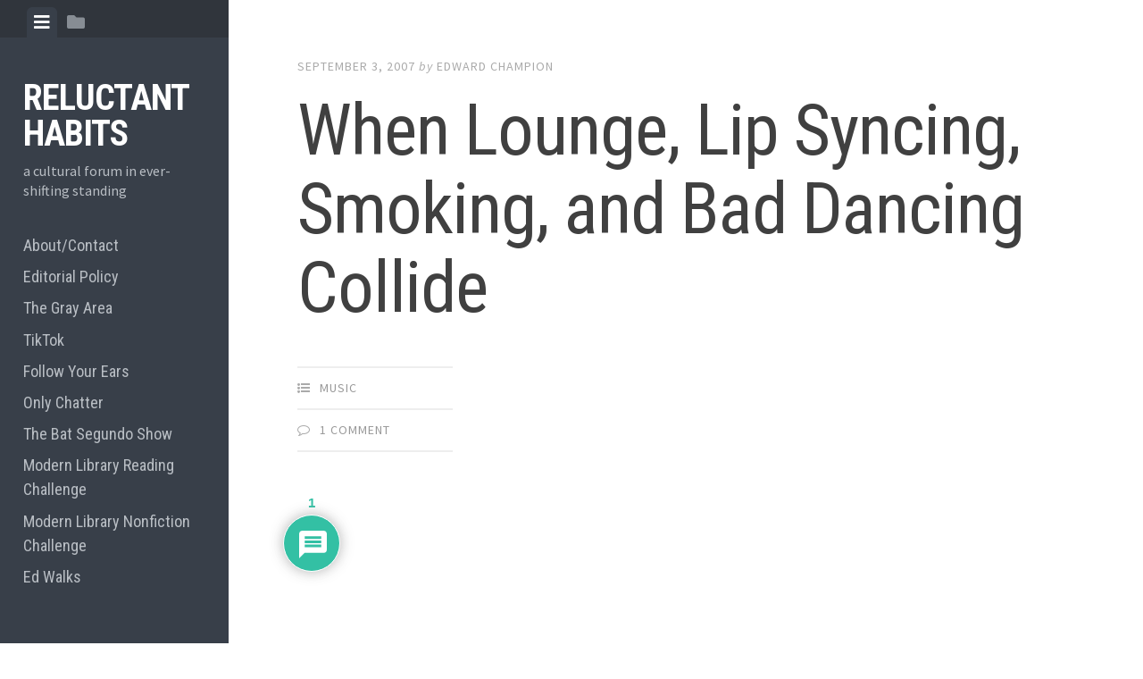

--- FILE ---
content_type: text/html; charset=UTF-8
request_url: http://www.edrants.com/when-lounge-lip-syncing-smoking-and-bad-dancing-collide/
body_size: 133759
content:

<!DOCTYPE html>
<html dir="ltr" lang="en-US" prefix="og: https://ogp.me/ns#">
<head>
<meta charset="UTF-8">
<meta name="viewport" content="width=device-width, initial-scale=1">
<link rel="profile" href="http://gmpg.org/xfn/11">
<link rel="pingback" href="http://www.edrants.com/xmlrpc.php">

<title>When Lounge, Lip Syncing, Smoking, and Bad Dancing Collide - Reluctant Habits</title>
	<style>img:is([sizes="auto" i], [sizes^="auto," i]) { contain-intrinsic-size: 3000px 1500px }</style>
	
		<!-- All in One SEO 4.8.7 - aioseo.com -->
	<meta name="description" content="[UPDATE: How dare Madison Avenue steal the absolutely kickass bass line from Pino d&#039;Angio! This is a terrible musical crime, and I sincerely hope that Pino gets his justice! (Of course, it&#039;s also possible that Pino lifted it from Risco Connection&#039;s &quot;Ain&#039;t No Stopping Us.&quot; Understand: the objection to Madison Avenue isn&#039;t so much that" />
	<meta name="robots" content="max-image-preview:large" />
	<meta name="author" content="Edward Champion"/>
	<link rel="canonical" href="http://www.edrants.com/when-lounge-lip-syncing-smoking-and-bad-dancing-collide/" />
	<meta name="generator" content="All in One SEO (AIOSEO) 4.8.7" />
		<meta property="og:locale" content="en_US" />
		<meta property="og:site_name" content="Reluctant Habits - a cultural forum in ever-shifting standing" />
		<meta property="og:type" content="article" />
		<meta property="og:title" content="When Lounge, Lip Syncing, Smoking, and Bad Dancing Collide - Reluctant Habits" />
		<meta property="og:description" content="[UPDATE: How dare Madison Avenue steal the absolutely kickass bass line from Pino d&#039;Angio! This is a terrible musical crime, and I sincerely hope that Pino gets his justice! (Of course, it&#039;s also possible that Pino lifted it from Risco Connection&#039;s &quot;Ain&#039;t No Stopping Us.&quot; Understand: the objection to Madison Avenue isn&#039;t so much that" />
		<meta property="og:url" content="http://www.edrants.com/when-lounge-lip-syncing-smoking-and-bad-dancing-collide/" />
		<meta property="article:published_time" content="2007-09-03T14:10:06+00:00" />
		<meta property="article:modified_time" content="2007-09-04T00:28:43+00:00" />
		<meta name="twitter:card" content="summary_large_image" />
		<meta name="twitter:title" content="When Lounge, Lip Syncing, Smoking, and Bad Dancing Collide - Reluctant Habits" />
		<meta name="twitter:description" content="[UPDATE: How dare Madison Avenue steal the absolutely kickass bass line from Pino d&#039;Angio! This is a terrible musical crime, and I sincerely hope that Pino gets his justice! (Of course, it&#039;s also possible that Pino lifted it from Risco Connection&#039;s &quot;Ain&#039;t No Stopping Us.&quot; Understand: the objection to Madison Avenue isn&#039;t so much that" />
		<script type="application/ld+json" class="aioseo-schema">
			{"@context":"https:\/\/schema.org","@graph":[{"@type":"BlogPosting","@id":"http:\/\/www.edrants.com\/when-lounge-lip-syncing-smoking-and-bad-dancing-collide\/#blogposting","name":"When Lounge, Lip Syncing, Smoking, and Bad Dancing Collide - Reluctant Habits","headline":"When Lounge, Lip Syncing, Smoking, and Bad Dancing Collide","author":{"@id":"http:\/\/www.edrants.com\/author\/drmabuse-2\/#author"},"publisher":{"@id":"http:\/\/www.edrants.com\/#organization"},"datePublished":"2007-09-03T10:10:06-05:00","dateModified":"2007-09-03T20:28:43-05:00","inLanguage":"en-US","commentCount":1,"mainEntityOfPage":{"@id":"http:\/\/www.edrants.com\/when-lounge-lip-syncing-smoking-and-bad-dancing-collide\/#webpage"},"isPartOf":{"@id":"http:\/\/www.edrants.com\/when-lounge-lip-syncing-smoking-and-bad-dancing-collide\/#webpage"},"articleSection":"Music"},{"@type":"BreadcrumbList","@id":"http:\/\/www.edrants.com\/when-lounge-lip-syncing-smoking-and-bad-dancing-collide\/#breadcrumblist","itemListElement":[{"@type":"ListItem","@id":"http:\/\/www.edrants.com#listItem","position":1,"name":"Home","item":"http:\/\/www.edrants.com","nextItem":{"@type":"ListItem","@id":"http:\/\/www.edrants.com\/category\/music\/#listItem","name":"Music"}},{"@type":"ListItem","@id":"http:\/\/www.edrants.com\/category\/music\/#listItem","position":2,"name":"Music","item":"http:\/\/www.edrants.com\/category\/music\/","nextItem":{"@type":"ListItem","@id":"http:\/\/www.edrants.com\/when-lounge-lip-syncing-smoking-and-bad-dancing-collide\/#listItem","name":"When Lounge, Lip Syncing, Smoking, and Bad Dancing Collide"},"previousItem":{"@type":"ListItem","@id":"http:\/\/www.edrants.com#listItem","name":"Home"}},{"@type":"ListItem","@id":"http:\/\/www.edrants.com\/when-lounge-lip-syncing-smoking-and-bad-dancing-collide\/#listItem","position":3,"name":"When Lounge, Lip Syncing, Smoking, and Bad Dancing Collide","previousItem":{"@type":"ListItem","@id":"http:\/\/www.edrants.com\/category\/music\/#listItem","name":"Music"}}]},{"@type":"Organization","@id":"http:\/\/www.edrants.com\/#organization","name":"Reluctant Habits","description":"a cultural forum in ever-shifting standing","url":"http:\/\/www.edrants.com\/"},{"@type":"Person","@id":"http:\/\/www.edrants.com\/author\/drmabuse-2\/#author","url":"http:\/\/www.edrants.com\/author\/drmabuse-2\/","name":"Edward Champion","image":{"@type":"ImageObject","@id":"http:\/\/www.edrants.com\/when-lounge-lip-syncing-smoking-and-bad-dancing-collide\/#authorImage","url":"https:\/\/secure.gravatar.com\/avatar\/aabdc0c97588489f5c52f79c59a65d1ea9360f12bb7bf1cd66e3969f89644044?s=96&d=mm&r=g","width":96,"height":96,"caption":"Edward Champion"}},{"@type":"WebPage","@id":"http:\/\/www.edrants.com\/when-lounge-lip-syncing-smoking-and-bad-dancing-collide\/#webpage","url":"http:\/\/www.edrants.com\/when-lounge-lip-syncing-smoking-and-bad-dancing-collide\/","name":"When Lounge, Lip Syncing, Smoking, and Bad Dancing Collide - Reluctant Habits","description":"[UPDATE: How dare Madison Avenue steal the absolutely kickass bass line from Pino d'Angio! This is a terrible musical crime, and I sincerely hope that Pino gets his justice! (Of course, it's also possible that Pino lifted it from Risco Connection's \"Ain't No Stopping Us.\" Understand: the objection to Madison Avenue isn't so much that","inLanguage":"en-US","isPartOf":{"@id":"http:\/\/www.edrants.com\/#website"},"breadcrumb":{"@id":"http:\/\/www.edrants.com\/when-lounge-lip-syncing-smoking-and-bad-dancing-collide\/#breadcrumblist"},"author":{"@id":"http:\/\/www.edrants.com\/author\/drmabuse-2\/#author"},"creator":{"@id":"http:\/\/www.edrants.com\/author\/drmabuse-2\/#author"},"datePublished":"2007-09-03T10:10:06-05:00","dateModified":"2007-09-03T20:28:43-05:00"},{"@type":"WebSite","@id":"http:\/\/www.edrants.com\/#website","url":"http:\/\/www.edrants.com\/","name":"Reluctant Habits","description":"a cultural forum in ever-shifting standing","inLanguage":"en-US","publisher":{"@id":"http:\/\/www.edrants.com\/#organization"}}]}
		</script>
		<!-- All in One SEO -->

<link rel='dns-prefetch' href='//static.addtoany.com' />
<link rel='dns-prefetch' href='//fonts.googleapis.com' />
		<!-- This site uses the Google Analytics by MonsterInsights plugin v9.8.0 - Using Analytics tracking - https://www.monsterinsights.com/ -->
							<script src="//www.googletagmanager.com/gtag/js?id=G-ZV9YB13C5F"  data-cfasync="false" data-wpfc-render="false" type="text/javascript" async></script>
			<script data-cfasync="false" data-wpfc-render="false" type="text/javascript">
				var mi_version = '9.8.0';
				var mi_track_user = true;
				var mi_no_track_reason = '';
								var MonsterInsightsDefaultLocations = {"page_location":"http:\/\/www.edrants.com\/when-lounge-lip-syncing-smoking-and-bad-dancing-collide\/"};
								if ( typeof MonsterInsightsPrivacyGuardFilter === 'function' ) {
					var MonsterInsightsLocations = (typeof MonsterInsightsExcludeQuery === 'object') ? MonsterInsightsPrivacyGuardFilter( MonsterInsightsExcludeQuery ) : MonsterInsightsPrivacyGuardFilter( MonsterInsightsDefaultLocations );
				} else {
					var MonsterInsightsLocations = (typeof MonsterInsightsExcludeQuery === 'object') ? MonsterInsightsExcludeQuery : MonsterInsightsDefaultLocations;
				}

								var disableStrs = [
										'ga-disable-G-ZV9YB13C5F',
									];

				/* Function to detect opted out users */
				function __gtagTrackerIsOptedOut() {
					for (var index = 0; index < disableStrs.length; index++) {
						if (document.cookie.indexOf(disableStrs[index] + '=true') > -1) {
							return true;
						}
					}

					return false;
				}

				/* Disable tracking if the opt-out cookie exists. */
				if (__gtagTrackerIsOptedOut()) {
					for (var index = 0; index < disableStrs.length; index++) {
						window[disableStrs[index]] = true;
					}
				}

				/* Opt-out function */
				function __gtagTrackerOptout() {
					for (var index = 0; index < disableStrs.length; index++) {
						document.cookie = disableStrs[index] + '=true; expires=Thu, 31 Dec 2099 23:59:59 UTC; path=/';
						window[disableStrs[index]] = true;
					}
				}

				if ('undefined' === typeof gaOptout) {
					function gaOptout() {
						__gtagTrackerOptout();
					}
				}
								window.dataLayer = window.dataLayer || [];

				window.MonsterInsightsDualTracker = {
					helpers: {},
					trackers: {},
				};
				if (mi_track_user) {
					function __gtagDataLayer() {
						dataLayer.push(arguments);
					}

					function __gtagTracker(type, name, parameters) {
						if (!parameters) {
							parameters = {};
						}

						if (parameters.send_to) {
							__gtagDataLayer.apply(null, arguments);
							return;
						}

						if (type === 'event') {
														parameters.send_to = monsterinsights_frontend.v4_id;
							var hookName = name;
							if (typeof parameters['event_category'] !== 'undefined') {
								hookName = parameters['event_category'] + ':' + name;
							}

							if (typeof MonsterInsightsDualTracker.trackers[hookName] !== 'undefined') {
								MonsterInsightsDualTracker.trackers[hookName](parameters);
							} else {
								__gtagDataLayer('event', name, parameters);
							}
							
						} else {
							__gtagDataLayer.apply(null, arguments);
						}
					}

					__gtagTracker('js', new Date());
					__gtagTracker('set', {
						'developer_id.dZGIzZG': true,
											});
					if ( MonsterInsightsLocations.page_location ) {
						__gtagTracker('set', MonsterInsightsLocations);
					}
										__gtagTracker('config', 'G-ZV9YB13C5F', {"forceSSL":"true","link_attribution":"true"} );
										window.gtag = __gtagTracker;										(function () {
						/* https://developers.google.com/analytics/devguides/collection/analyticsjs/ */
						/* ga and __gaTracker compatibility shim. */
						var noopfn = function () {
							return null;
						};
						var newtracker = function () {
							return new Tracker();
						};
						var Tracker = function () {
							return null;
						};
						var p = Tracker.prototype;
						p.get = noopfn;
						p.set = noopfn;
						p.send = function () {
							var args = Array.prototype.slice.call(arguments);
							args.unshift('send');
							__gaTracker.apply(null, args);
						};
						var __gaTracker = function () {
							var len = arguments.length;
							if (len === 0) {
								return;
							}
							var f = arguments[len - 1];
							if (typeof f !== 'object' || f === null || typeof f.hitCallback !== 'function') {
								if ('send' === arguments[0]) {
									var hitConverted, hitObject = false, action;
									if ('event' === arguments[1]) {
										if ('undefined' !== typeof arguments[3]) {
											hitObject = {
												'eventAction': arguments[3],
												'eventCategory': arguments[2],
												'eventLabel': arguments[4],
												'value': arguments[5] ? arguments[5] : 1,
											}
										}
									}
									if ('pageview' === arguments[1]) {
										if ('undefined' !== typeof arguments[2]) {
											hitObject = {
												'eventAction': 'page_view',
												'page_path': arguments[2],
											}
										}
									}
									if (typeof arguments[2] === 'object') {
										hitObject = arguments[2];
									}
									if (typeof arguments[5] === 'object') {
										Object.assign(hitObject, arguments[5]);
									}
									if ('undefined' !== typeof arguments[1].hitType) {
										hitObject = arguments[1];
										if ('pageview' === hitObject.hitType) {
											hitObject.eventAction = 'page_view';
										}
									}
									if (hitObject) {
										action = 'timing' === arguments[1].hitType ? 'timing_complete' : hitObject.eventAction;
										hitConverted = mapArgs(hitObject);
										__gtagTracker('event', action, hitConverted);
									}
								}
								return;
							}

							function mapArgs(args) {
								var arg, hit = {};
								var gaMap = {
									'eventCategory': 'event_category',
									'eventAction': 'event_action',
									'eventLabel': 'event_label',
									'eventValue': 'event_value',
									'nonInteraction': 'non_interaction',
									'timingCategory': 'event_category',
									'timingVar': 'name',
									'timingValue': 'value',
									'timingLabel': 'event_label',
									'page': 'page_path',
									'location': 'page_location',
									'title': 'page_title',
									'referrer' : 'page_referrer',
								};
								for (arg in args) {
																		if (!(!args.hasOwnProperty(arg) || !gaMap.hasOwnProperty(arg))) {
										hit[gaMap[arg]] = args[arg];
									} else {
										hit[arg] = args[arg];
									}
								}
								return hit;
							}

							try {
								f.hitCallback();
							} catch (ex) {
							}
						};
						__gaTracker.create = newtracker;
						__gaTracker.getByName = newtracker;
						__gaTracker.getAll = function () {
							return [];
						};
						__gaTracker.remove = noopfn;
						__gaTracker.loaded = true;
						window['__gaTracker'] = __gaTracker;
					})();
									} else {
										console.log("");
					(function () {
						function __gtagTracker() {
							return null;
						}

						window['__gtagTracker'] = __gtagTracker;
						window['gtag'] = __gtagTracker;
					})();
									}
			</script>
			
							<!-- / Google Analytics by MonsterInsights -->
		<script type="text/javascript">
/* <![CDATA[ */
window._wpemojiSettings = {"baseUrl":"https:\/\/s.w.org\/images\/core\/emoji\/16.0.1\/72x72\/","ext":".png","svgUrl":"https:\/\/s.w.org\/images\/core\/emoji\/16.0.1\/svg\/","svgExt":".svg","source":{"concatemoji":"http:\/\/www.edrants.com\/wp-includes\/js\/wp-emoji-release.min.js?ver=6.8.2"}};
/*! This file is auto-generated */
!function(s,n){var o,i,e;function c(e){try{var t={supportTests:e,timestamp:(new Date).valueOf()};sessionStorage.setItem(o,JSON.stringify(t))}catch(e){}}function p(e,t,n){e.clearRect(0,0,e.canvas.width,e.canvas.height),e.fillText(t,0,0);var t=new Uint32Array(e.getImageData(0,0,e.canvas.width,e.canvas.height).data),a=(e.clearRect(0,0,e.canvas.width,e.canvas.height),e.fillText(n,0,0),new Uint32Array(e.getImageData(0,0,e.canvas.width,e.canvas.height).data));return t.every(function(e,t){return e===a[t]})}function u(e,t){e.clearRect(0,0,e.canvas.width,e.canvas.height),e.fillText(t,0,0);for(var n=e.getImageData(16,16,1,1),a=0;a<n.data.length;a++)if(0!==n.data[a])return!1;return!0}function f(e,t,n,a){switch(t){case"flag":return n(e,"\ud83c\udff3\ufe0f\u200d\u26a7\ufe0f","\ud83c\udff3\ufe0f\u200b\u26a7\ufe0f")?!1:!n(e,"\ud83c\udde8\ud83c\uddf6","\ud83c\udde8\u200b\ud83c\uddf6")&&!n(e,"\ud83c\udff4\udb40\udc67\udb40\udc62\udb40\udc65\udb40\udc6e\udb40\udc67\udb40\udc7f","\ud83c\udff4\u200b\udb40\udc67\u200b\udb40\udc62\u200b\udb40\udc65\u200b\udb40\udc6e\u200b\udb40\udc67\u200b\udb40\udc7f");case"emoji":return!a(e,"\ud83e\udedf")}return!1}function g(e,t,n,a){var r="undefined"!=typeof WorkerGlobalScope&&self instanceof WorkerGlobalScope?new OffscreenCanvas(300,150):s.createElement("canvas"),o=r.getContext("2d",{willReadFrequently:!0}),i=(o.textBaseline="top",o.font="600 32px Arial",{});return e.forEach(function(e){i[e]=t(o,e,n,a)}),i}function t(e){var t=s.createElement("script");t.src=e,t.defer=!0,s.head.appendChild(t)}"undefined"!=typeof Promise&&(o="wpEmojiSettingsSupports",i=["flag","emoji"],n.supports={everything:!0,everythingExceptFlag:!0},e=new Promise(function(e){s.addEventListener("DOMContentLoaded",e,{once:!0})}),new Promise(function(t){var n=function(){try{var e=JSON.parse(sessionStorage.getItem(o));if("object"==typeof e&&"number"==typeof e.timestamp&&(new Date).valueOf()<e.timestamp+604800&&"object"==typeof e.supportTests)return e.supportTests}catch(e){}return null}();if(!n){if("undefined"!=typeof Worker&&"undefined"!=typeof OffscreenCanvas&&"undefined"!=typeof URL&&URL.createObjectURL&&"undefined"!=typeof Blob)try{var e="postMessage("+g.toString()+"("+[JSON.stringify(i),f.toString(),p.toString(),u.toString()].join(",")+"));",a=new Blob([e],{type:"text/javascript"}),r=new Worker(URL.createObjectURL(a),{name:"wpTestEmojiSupports"});return void(r.onmessage=function(e){c(n=e.data),r.terminate(),t(n)})}catch(e){}c(n=g(i,f,p,u))}t(n)}).then(function(e){for(var t in e)n.supports[t]=e[t],n.supports.everything=n.supports.everything&&n.supports[t],"flag"!==t&&(n.supports.everythingExceptFlag=n.supports.everythingExceptFlag&&n.supports[t]);n.supports.everythingExceptFlag=n.supports.everythingExceptFlag&&!n.supports.flag,n.DOMReady=!1,n.readyCallback=function(){n.DOMReady=!0}}).then(function(){return e}).then(function(){var e;n.supports.everything||(n.readyCallback(),(e=n.source||{}).concatemoji?t(e.concatemoji):e.wpemoji&&e.twemoji&&(t(e.twemoji),t(e.wpemoji)))}))}((window,document),window._wpemojiSettings);
/* ]]> */
</script>
<style id='wp-emoji-styles-inline-css' type='text/css'>

	img.wp-smiley, img.emoji {
		display: inline !important;
		border: none !important;
		box-shadow: none !important;
		height: 1em !important;
		width: 1em !important;
		margin: 0 0.07em !important;
		vertical-align: -0.1em !important;
		background: none !important;
		padding: 0 !important;
	}
</style>
<link rel='stylesheet' id='wp-block-library-css' href='http://www.edrants.com/wp-includes/css/dist/block-library/style.min.css?ver=6.8.2' type='text/css' media='all' />
<style id='classic-theme-styles-inline-css' type='text/css'>
/*! This file is auto-generated */
.wp-block-button__link{color:#fff;background-color:#32373c;border-radius:9999px;box-shadow:none;text-decoration:none;padding:calc(.667em + 2px) calc(1.333em + 2px);font-size:1.125em}.wp-block-file__button{background:#32373c;color:#fff;text-decoration:none}
</style>
<style id='co-authors-plus-coauthors-style-inline-css' type='text/css'>
.wp-block-co-authors-plus-coauthors.is-layout-flow [class*=wp-block-co-authors-plus]{display:inline}

</style>
<style id='co-authors-plus-avatar-style-inline-css' type='text/css'>
.wp-block-co-authors-plus-avatar :where(img){height:auto;max-width:100%;vertical-align:bottom}.wp-block-co-authors-plus-coauthors.is-layout-flow .wp-block-co-authors-plus-avatar :where(img){vertical-align:middle}.wp-block-co-authors-plus-avatar:is(.alignleft,.alignright){display:table}.wp-block-co-authors-plus-avatar.aligncenter{display:table;margin-inline:auto}

</style>
<style id='co-authors-plus-image-style-inline-css' type='text/css'>
.wp-block-co-authors-plus-image{margin-bottom:0}.wp-block-co-authors-plus-image :where(img){height:auto;max-width:100%;vertical-align:bottom}.wp-block-co-authors-plus-coauthors.is-layout-flow .wp-block-co-authors-plus-image :where(img){vertical-align:middle}.wp-block-co-authors-plus-image:is(.alignfull,.alignwide) :where(img){width:100%}.wp-block-co-authors-plus-image:is(.alignleft,.alignright){display:table}.wp-block-co-authors-plus-image.aligncenter{display:table;margin-inline:auto}

</style>
<style id='powerpress-player-block-style-inline-css' type='text/css'>


</style>
<style id='global-styles-inline-css' type='text/css'>
:root{--wp--preset--aspect-ratio--square: 1;--wp--preset--aspect-ratio--4-3: 4/3;--wp--preset--aspect-ratio--3-4: 3/4;--wp--preset--aspect-ratio--3-2: 3/2;--wp--preset--aspect-ratio--2-3: 2/3;--wp--preset--aspect-ratio--16-9: 16/9;--wp--preset--aspect-ratio--9-16: 9/16;--wp--preset--color--black: #000000;--wp--preset--color--cyan-bluish-gray: #abb8c3;--wp--preset--color--white: #ffffff;--wp--preset--color--pale-pink: #f78da7;--wp--preset--color--vivid-red: #cf2e2e;--wp--preset--color--luminous-vivid-orange: #ff6900;--wp--preset--color--luminous-vivid-amber: #fcb900;--wp--preset--color--light-green-cyan: #7bdcb5;--wp--preset--color--vivid-green-cyan: #00d084;--wp--preset--color--pale-cyan-blue: #8ed1fc;--wp--preset--color--vivid-cyan-blue: #0693e3;--wp--preset--color--vivid-purple: #9b51e0;--wp--preset--gradient--vivid-cyan-blue-to-vivid-purple: linear-gradient(135deg,rgba(6,147,227,1) 0%,rgb(155,81,224) 100%);--wp--preset--gradient--light-green-cyan-to-vivid-green-cyan: linear-gradient(135deg,rgb(122,220,180) 0%,rgb(0,208,130) 100%);--wp--preset--gradient--luminous-vivid-amber-to-luminous-vivid-orange: linear-gradient(135deg,rgba(252,185,0,1) 0%,rgba(255,105,0,1) 100%);--wp--preset--gradient--luminous-vivid-orange-to-vivid-red: linear-gradient(135deg,rgba(255,105,0,1) 0%,rgb(207,46,46) 100%);--wp--preset--gradient--very-light-gray-to-cyan-bluish-gray: linear-gradient(135deg,rgb(238,238,238) 0%,rgb(169,184,195) 100%);--wp--preset--gradient--cool-to-warm-spectrum: linear-gradient(135deg,rgb(74,234,220) 0%,rgb(151,120,209) 20%,rgb(207,42,186) 40%,rgb(238,44,130) 60%,rgb(251,105,98) 80%,rgb(254,248,76) 100%);--wp--preset--gradient--blush-light-purple: linear-gradient(135deg,rgb(255,206,236) 0%,rgb(152,150,240) 100%);--wp--preset--gradient--blush-bordeaux: linear-gradient(135deg,rgb(254,205,165) 0%,rgb(254,45,45) 50%,rgb(107,0,62) 100%);--wp--preset--gradient--luminous-dusk: linear-gradient(135deg,rgb(255,203,112) 0%,rgb(199,81,192) 50%,rgb(65,88,208) 100%);--wp--preset--gradient--pale-ocean: linear-gradient(135deg,rgb(255,245,203) 0%,rgb(182,227,212) 50%,rgb(51,167,181) 100%);--wp--preset--gradient--electric-grass: linear-gradient(135deg,rgb(202,248,128) 0%,rgb(113,206,126) 100%);--wp--preset--gradient--midnight: linear-gradient(135deg,rgb(2,3,129) 0%,rgb(40,116,252) 100%);--wp--preset--font-size--small: 13px;--wp--preset--font-size--medium: 20px;--wp--preset--font-size--large: 36px;--wp--preset--font-size--x-large: 42px;--wp--preset--spacing--20: 0.44rem;--wp--preset--spacing--30: 0.67rem;--wp--preset--spacing--40: 1rem;--wp--preset--spacing--50: 1.5rem;--wp--preset--spacing--60: 2.25rem;--wp--preset--spacing--70: 3.38rem;--wp--preset--spacing--80: 5.06rem;--wp--preset--shadow--natural: 6px 6px 9px rgba(0, 0, 0, 0.2);--wp--preset--shadow--deep: 12px 12px 50px rgba(0, 0, 0, 0.4);--wp--preset--shadow--sharp: 6px 6px 0px rgba(0, 0, 0, 0.2);--wp--preset--shadow--outlined: 6px 6px 0px -3px rgba(255, 255, 255, 1), 6px 6px rgba(0, 0, 0, 1);--wp--preset--shadow--crisp: 6px 6px 0px rgba(0, 0, 0, 1);}:where(.is-layout-flex){gap: 0.5em;}:where(.is-layout-grid){gap: 0.5em;}body .is-layout-flex{display: flex;}.is-layout-flex{flex-wrap: wrap;align-items: center;}.is-layout-flex > :is(*, div){margin: 0;}body .is-layout-grid{display: grid;}.is-layout-grid > :is(*, div){margin: 0;}:where(.wp-block-columns.is-layout-flex){gap: 2em;}:where(.wp-block-columns.is-layout-grid){gap: 2em;}:where(.wp-block-post-template.is-layout-flex){gap: 1.25em;}:where(.wp-block-post-template.is-layout-grid){gap: 1.25em;}.has-black-color{color: var(--wp--preset--color--black) !important;}.has-cyan-bluish-gray-color{color: var(--wp--preset--color--cyan-bluish-gray) !important;}.has-white-color{color: var(--wp--preset--color--white) !important;}.has-pale-pink-color{color: var(--wp--preset--color--pale-pink) !important;}.has-vivid-red-color{color: var(--wp--preset--color--vivid-red) !important;}.has-luminous-vivid-orange-color{color: var(--wp--preset--color--luminous-vivid-orange) !important;}.has-luminous-vivid-amber-color{color: var(--wp--preset--color--luminous-vivid-amber) !important;}.has-light-green-cyan-color{color: var(--wp--preset--color--light-green-cyan) !important;}.has-vivid-green-cyan-color{color: var(--wp--preset--color--vivid-green-cyan) !important;}.has-pale-cyan-blue-color{color: var(--wp--preset--color--pale-cyan-blue) !important;}.has-vivid-cyan-blue-color{color: var(--wp--preset--color--vivid-cyan-blue) !important;}.has-vivid-purple-color{color: var(--wp--preset--color--vivid-purple) !important;}.has-black-background-color{background-color: var(--wp--preset--color--black) !important;}.has-cyan-bluish-gray-background-color{background-color: var(--wp--preset--color--cyan-bluish-gray) !important;}.has-white-background-color{background-color: var(--wp--preset--color--white) !important;}.has-pale-pink-background-color{background-color: var(--wp--preset--color--pale-pink) !important;}.has-vivid-red-background-color{background-color: var(--wp--preset--color--vivid-red) !important;}.has-luminous-vivid-orange-background-color{background-color: var(--wp--preset--color--luminous-vivid-orange) !important;}.has-luminous-vivid-amber-background-color{background-color: var(--wp--preset--color--luminous-vivid-amber) !important;}.has-light-green-cyan-background-color{background-color: var(--wp--preset--color--light-green-cyan) !important;}.has-vivid-green-cyan-background-color{background-color: var(--wp--preset--color--vivid-green-cyan) !important;}.has-pale-cyan-blue-background-color{background-color: var(--wp--preset--color--pale-cyan-blue) !important;}.has-vivid-cyan-blue-background-color{background-color: var(--wp--preset--color--vivid-cyan-blue) !important;}.has-vivid-purple-background-color{background-color: var(--wp--preset--color--vivid-purple) !important;}.has-black-border-color{border-color: var(--wp--preset--color--black) !important;}.has-cyan-bluish-gray-border-color{border-color: var(--wp--preset--color--cyan-bluish-gray) !important;}.has-white-border-color{border-color: var(--wp--preset--color--white) !important;}.has-pale-pink-border-color{border-color: var(--wp--preset--color--pale-pink) !important;}.has-vivid-red-border-color{border-color: var(--wp--preset--color--vivid-red) !important;}.has-luminous-vivid-orange-border-color{border-color: var(--wp--preset--color--luminous-vivid-orange) !important;}.has-luminous-vivid-amber-border-color{border-color: var(--wp--preset--color--luminous-vivid-amber) !important;}.has-light-green-cyan-border-color{border-color: var(--wp--preset--color--light-green-cyan) !important;}.has-vivid-green-cyan-border-color{border-color: var(--wp--preset--color--vivid-green-cyan) !important;}.has-pale-cyan-blue-border-color{border-color: var(--wp--preset--color--pale-cyan-blue) !important;}.has-vivid-cyan-blue-border-color{border-color: var(--wp--preset--color--vivid-cyan-blue) !important;}.has-vivid-purple-border-color{border-color: var(--wp--preset--color--vivid-purple) !important;}.has-vivid-cyan-blue-to-vivid-purple-gradient-background{background: var(--wp--preset--gradient--vivid-cyan-blue-to-vivid-purple) !important;}.has-light-green-cyan-to-vivid-green-cyan-gradient-background{background: var(--wp--preset--gradient--light-green-cyan-to-vivid-green-cyan) !important;}.has-luminous-vivid-amber-to-luminous-vivid-orange-gradient-background{background: var(--wp--preset--gradient--luminous-vivid-amber-to-luminous-vivid-orange) !important;}.has-luminous-vivid-orange-to-vivid-red-gradient-background{background: var(--wp--preset--gradient--luminous-vivid-orange-to-vivid-red) !important;}.has-very-light-gray-to-cyan-bluish-gray-gradient-background{background: var(--wp--preset--gradient--very-light-gray-to-cyan-bluish-gray) !important;}.has-cool-to-warm-spectrum-gradient-background{background: var(--wp--preset--gradient--cool-to-warm-spectrum) !important;}.has-blush-light-purple-gradient-background{background: var(--wp--preset--gradient--blush-light-purple) !important;}.has-blush-bordeaux-gradient-background{background: var(--wp--preset--gradient--blush-bordeaux) !important;}.has-luminous-dusk-gradient-background{background: var(--wp--preset--gradient--luminous-dusk) !important;}.has-pale-ocean-gradient-background{background: var(--wp--preset--gradient--pale-ocean) !important;}.has-electric-grass-gradient-background{background: var(--wp--preset--gradient--electric-grass) !important;}.has-midnight-gradient-background{background: var(--wp--preset--gradient--midnight) !important;}.has-small-font-size{font-size: var(--wp--preset--font-size--small) !important;}.has-medium-font-size{font-size: var(--wp--preset--font-size--medium) !important;}.has-large-font-size{font-size: var(--wp--preset--font-size--large) !important;}.has-x-large-font-size{font-size: var(--wp--preset--font-size--x-large) !important;}
:where(.wp-block-post-template.is-layout-flex){gap: 1.25em;}:where(.wp-block-post-template.is-layout-grid){gap: 1.25em;}
:where(.wp-block-columns.is-layout-flex){gap: 2em;}:where(.wp-block-columns.is-layout-grid){gap: 2em;}
:root :where(.wp-block-pullquote){font-size: 1.5em;line-height: 1.6;}
</style>
<link rel='stylesheet' id='gn-frontend-gnfollow-style-css' href='http://www.edrants.com/wp-content/plugins/gn-publisher/assets/css/gn-frontend-gnfollow.min.css?ver=1.5.24' type='text/css' media='all' />
<link rel='stylesheet' id='inline-footnotes-css' href='http://www.edrants.com/wp-content/plugins/inline-footnotes/public/css/inline-footnotes-public.compressed.css?ver=1.0.0' type='text/css' media='all' />
<link rel='stylesheet' id='ssb-front-css-css' href='http://www.edrants.com/wp-content/plugins/simple-social-buttons/assets/css/front.css?ver=6.2.0' type='text/css' media='all' />
<link rel='stylesheet' id='social-widget-css' href='http://www.edrants.com/wp-content/plugins/social-media-widget/social_widget.css?ver=6.8.2' type='text/css' media='all' />
<link rel='stylesheet' id='SFSImainCss-css' href='http://www.edrants.com/wp-content/plugins/ultimate-social-media-icons/css/sfsi-style.css?ver=2.9.5' type='text/css' media='all' />
<link rel='stylesheet' id='editor-style-css' href='http://www.edrants.com/wp-content/themes/editor/style.css?ver=6.8.2' type='text/css' media='all' />
<link rel='stylesheet' id='editor-font-awesome-css-css' href='http://www.edrants.com/wp-content/themes/editor/inc/fontawesome/font-awesome.css?ver=4.1.0' type='text/css' media='screen' />
<!--[if IE]>
<link rel='stylesheet' id='ie7-style-css' href='http://www.edrants.com/wp-content/themes/editor/inc/styles/ie.css?ver=6.8.2' type='text/css' media='all' />
<![endif]-->
<link rel='stylesheet' id='editor-fonts-css' href='//fonts.googleapis.com/css?family=Source+Sans+Pro%3A400%2C600%2C700%2C400italic%2C600italic%2C700italic%7CRoboto+Condensed%3A300%2C400%2C700%2C300italic%2C400italic%2C700italic&#038;subset=latin%2Clatin-ext' type='text/css' media='all' />
<link rel='stylesheet' id='wpdiscuz-frontend-css-css' href='http://www.edrants.com/wp-content/plugins/wpdiscuz/themes/default/style.css?ver=7.6.33' type='text/css' media='all' />
<style id='wpdiscuz-frontend-css-inline-css' type='text/css'>
 #wpdcom .wpd-blog-administrator .wpd-comment-label{color:#ffffff;background-color:#00B38F;border:none}#wpdcom .wpd-blog-administrator .wpd-comment-author, #wpdcom .wpd-blog-administrator .wpd-comment-author a{color:#00B38F}#wpdcom.wpd-layout-1 .wpd-comment .wpd-blog-administrator .wpd-avatar img{border-color:#00B38F}#wpdcom.wpd-layout-2 .wpd-comment.wpd-reply .wpd-comment-wrap.wpd-blog-administrator{border-left:3px solid #00B38F}#wpdcom.wpd-layout-2 .wpd-comment .wpd-blog-administrator .wpd-avatar img{border-bottom-color:#00B38F}#wpdcom.wpd-layout-3 .wpd-blog-administrator .wpd-comment-subheader{border-top:1px dashed #00B38F}#wpdcom.wpd-layout-3 .wpd-reply .wpd-blog-administrator .wpd-comment-right{border-left:1px solid #00B38F}#wpdcom .wpd-blog-editor .wpd-comment-label{color:#ffffff;background-color:#00B38F;border:none}#wpdcom .wpd-blog-editor .wpd-comment-author, #wpdcom .wpd-blog-editor .wpd-comment-author a{color:#00B38F}#wpdcom.wpd-layout-1 .wpd-comment .wpd-blog-editor .wpd-avatar img{border-color:#00B38F}#wpdcom.wpd-layout-2 .wpd-comment.wpd-reply .wpd-comment-wrap.wpd-blog-editor{border-left:3px solid #00B38F}#wpdcom.wpd-layout-2 .wpd-comment .wpd-blog-editor .wpd-avatar img{border-bottom-color:#00B38F}#wpdcom.wpd-layout-3 .wpd-blog-editor .wpd-comment-subheader{border-top:1px dashed #00B38F}#wpdcom.wpd-layout-3 .wpd-reply .wpd-blog-editor .wpd-comment-right{border-left:1px solid #00B38F}#wpdcom .wpd-blog-author .wpd-comment-label{color:#ffffff;background-color:#00B38F;border:none}#wpdcom .wpd-blog-author .wpd-comment-author, #wpdcom .wpd-blog-author .wpd-comment-author a{color:#00B38F}#wpdcom.wpd-layout-1 .wpd-comment .wpd-blog-author .wpd-avatar img{border-color:#00B38F}#wpdcom.wpd-layout-2 .wpd-comment .wpd-blog-author .wpd-avatar img{border-bottom-color:#00B38F}#wpdcom.wpd-layout-3 .wpd-blog-author .wpd-comment-subheader{border-top:1px dashed #00B38F}#wpdcom.wpd-layout-3 .wpd-reply .wpd-blog-author .wpd-comment-right{border-left:1px solid #00B38F}#wpdcom .wpd-blog-contributor .wpd-comment-label{color:#ffffff;background-color:#00B38F;border:none}#wpdcom .wpd-blog-contributor .wpd-comment-author, #wpdcom .wpd-blog-contributor .wpd-comment-author a{color:#00B38F}#wpdcom.wpd-layout-1 .wpd-comment .wpd-blog-contributor .wpd-avatar img{border-color:#00B38F}#wpdcom.wpd-layout-2 .wpd-comment .wpd-blog-contributor .wpd-avatar img{border-bottom-color:#00B38F}#wpdcom.wpd-layout-3 .wpd-blog-contributor .wpd-comment-subheader{border-top:1px dashed #00B38F}#wpdcom.wpd-layout-3 .wpd-reply .wpd-blog-contributor .wpd-comment-right{border-left:1px solid #00B38F}#wpdcom .wpd-blog-subscriber .wpd-comment-label{color:#ffffff;background-color:#00B38F;border:none}#wpdcom .wpd-blog-subscriber .wpd-comment-author, #wpdcom .wpd-blog-subscriber .wpd-comment-author a{color:#00B38F}#wpdcom.wpd-layout-2 .wpd-comment .wpd-blog-subscriber .wpd-avatar img{border-bottom-color:#00B38F}#wpdcom.wpd-layout-3 .wpd-blog-subscriber .wpd-comment-subheader{border-top:1px dashed #00B38F}#wpdcom .wpd-blog-premium_subscriber .wpd-comment-label{color:#ffffff;background-color:#00B38F;border:none}#wpdcom .wpd-blog-premium_subscriber .wpd-comment-author, #wpdcom .wpd-blog-premium_subscriber .wpd-comment-author a{color:#00B38F}#wpdcom.wpd-layout-1 .wpd-comment .wpd-blog-premium_subscriber .wpd-avatar img{border-color:#00B38F}#wpdcom.wpd-layout-2 .wpd-comment .wpd-blog-premium_subscriber .wpd-avatar img{border-bottom-color:#00B38F}#wpdcom.wpd-layout-3 .wpd-blog-premium_subscriber .wpd-comment-subheader{border-top:1px dashed #00B38F}#wpdcom.wpd-layout-3 .wpd-reply .wpd-blog-premium_subscriber .wpd-comment-right{border-left:1px solid #00B38F}#wpdcom .wpd-blog-post_author .wpd-comment-label{color:#ffffff;background-color:#00B38F;border:none}#wpdcom .wpd-blog-post_author .wpd-comment-author, #wpdcom .wpd-blog-post_author .wpd-comment-author a{color:#00B38F}#wpdcom .wpd-blog-post_author .wpd-avatar img{border-color:#00B38F}#wpdcom.wpd-layout-1 .wpd-comment .wpd-blog-post_author .wpd-avatar img{border-color:#00B38F}#wpdcom.wpd-layout-2 .wpd-comment.wpd-reply .wpd-comment-wrap.wpd-blog-post_author{border-left:3px solid #00B38F}#wpdcom.wpd-layout-2 .wpd-comment .wpd-blog-post_author .wpd-avatar img{border-bottom-color:#00B38F}#wpdcom.wpd-layout-3 .wpd-blog-post_author .wpd-comment-subheader{border-top:1px dashed #00B38F}#wpdcom.wpd-layout-3 .wpd-reply .wpd-blog-post_author .wpd-comment-right{border-left:1px solid #00B38F}#wpdcom .wpd-blog-guest .wpd-comment-label{color:#ffffff;background-color:#00B38F;border:none}#wpdcom .wpd-blog-guest .wpd-comment-author, #wpdcom .wpd-blog-guest .wpd-comment-author a{color:#00B38F}#wpdcom.wpd-layout-3 .wpd-blog-guest .wpd-comment-subheader{border-top:1px dashed #00B38F}#comments, #respond, .comments-area, #wpdcom{}#wpdcom .ql-editor > *{color:#777777}#wpdcom .ql-editor::before{}#wpdcom .ql-toolbar{border:1px solid #DDDDDD;border-top:none}#wpdcom .ql-container{border:1px solid #DDDDDD;border-bottom:none}#wpdcom .wpd-form-row .wpdiscuz-item input[type="text"], #wpdcom .wpd-form-row .wpdiscuz-item input[type="email"], #wpdcom .wpd-form-row .wpdiscuz-item input[type="url"], #wpdcom .wpd-form-row .wpdiscuz-item input[type="color"], #wpdcom .wpd-form-row .wpdiscuz-item input[type="date"], #wpdcom .wpd-form-row .wpdiscuz-item input[type="datetime"], #wpdcom .wpd-form-row .wpdiscuz-item input[type="datetime-local"], #wpdcom .wpd-form-row .wpdiscuz-item input[type="month"], #wpdcom .wpd-form-row .wpdiscuz-item input[type="number"], #wpdcom .wpd-form-row .wpdiscuz-item input[type="time"], #wpdcom textarea, #wpdcom select{border:1px solid #DDDDDD;color:#777777}#wpdcom .wpd-form-row .wpdiscuz-item textarea{border:1px solid #DDDDDD}#wpdcom input::placeholder, #wpdcom textarea::placeholder, #wpdcom input::-moz-placeholder, #wpdcom textarea::-webkit-input-placeholder{}#wpdcom .wpd-comment-text{color:#777777}#wpdcom .wpd-thread-head .wpd-thread-info{border-bottom:2px solid #00B38F}#wpdcom .wpd-thread-head .wpd-thread-info.wpd-reviews-tab svg{fill:#00B38F}#wpdcom .wpd-thread-head .wpdiscuz-user-settings{border-bottom:2px solid #00B38F}#wpdcom .wpd-thread-head .wpdiscuz-user-settings:hover{color:#00B38F}#wpdcom .wpd-comment .wpd-follow-link:hover{color:#00B38F}#wpdcom .wpd-comment-status .wpd-sticky{color:#00B38F}#wpdcom .wpd-thread-filter .wpdf-active{color:#00B38F;border-bottom-color:#00B38F}#wpdcom .wpd-comment-info-bar{border:1px dashed #33c3a6;background:#e6f8f4}#wpdcom .wpd-comment-info-bar .wpd-current-view i{color:#00B38F}#wpdcom .wpd-filter-view-all:hover{background:#00B38F}#wpdcom .wpdiscuz-item .wpdiscuz-rating > label{color:#DDDDDD}#wpdcom .wpdiscuz-item .wpdiscuz-rating:not(:checked) > label:hover, .wpdiscuz-rating:not(:checked) > label:hover ~ label{}#wpdcom .wpdiscuz-item .wpdiscuz-rating > input ~ label:hover, #wpdcom .wpdiscuz-item .wpdiscuz-rating > input:not(:checked) ~ label:hover ~ label, #wpdcom .wpdiscuz-item .wpdiscuz-rating > input:not(:checked) ~ label:hover ~ label{color:#FFED85}#wpdcom .wpdiscuz-item .wpdiscuz-rating > input:checked ~ label:hover, #wpdcom .wpdiscuz-item .wpdiscuz-rating > input:checked ~ label:hover, #wpdcom .wpdiscuz-item .wpdiscuz-rating > label:hover ~ input:checked ~ label, #wpdcom .wpdiscuz-item .wpdiscuz-rating > input:checked + label:hover ~ label, #wpdcom .wpdiscuz-item .wpdiscuz-rating > input:checked ~ label:hover ~ label, .wpd-custom-field .wcf-active-star, #wpdcom .wpdiscuz-item .wpdiscuz-rating > input:checked ~ label{color:#FFD700}#wpd-post-rating .wpd-rating-wrap .wpd-rating-stars svg .wpd-star{fill:#DDDDDD}#wpd-post-rating .wpd-rating-wrap .wpd-rating-stars svg .wpd-active{fill:#FFD700}#wpd-post-rating .wpd-rating-wrap .wpd-rate-starts svg .wpd-star{fill:#DDDDDD}#wpd-post-rating .wpd-rating-wrap .wpd-rate-starts:hover svg .wpd-star{fill:#FFED85}#wpd-post-rating.wpd-not-rated .wpd-rating-wrap .wpd-rate-starts svg:hover ~ svg .wpd-star{fill:#DDDDDD}.wpdiscuz-post-rating-wrap .wpd-rating .wpd-rating-wrap .wpd-rating-stars svg .wpd-star{fill:#DDDDDD}.wpdiscuz-post-rating-wrap .wpd-rating .wpd-rating-wrap .wpd-rating-stars svg .wpd-active{fill:#FFD700}#wpdcom .wpd-comment .wpd-follow-active{color:#ff7a00}#wpdcom .page-numbers{color:#555;border:#555 1px solid}#wpdcom span.current{background:#555}#wpdcom.wpd-layout-1 .wpd-new-loaded-comment > .wpd-comment-wrap > .wpd-comment-right{background:#FFFAD6}#wpdcom.wpd-layout-2 .wpd-new-loaded-comment.wpd-comment > .wpd-comment-wrap > .wpd-comment-right{background:#FFFAD6}#wpdcom.wpd-layout-2 .wpd-new-loaded-comment.wpd-comment.wpd-reply > .wpd-comment-wrap > .wpd-comment-right{background:transparent}#wpdcom.wpd-layout-2 .wpd-new-loaded-comment.wpd-comment.wpd-reply > .wpd-comment-wrap{background:#FFFAD6}#wpdcom.wpd-layout-3 .wpd-new-loaded-comment.wpd-comment > .wpd-comment-wrap > .wpd-comment-right{background:#FFFAD6}#wpdcom .wpd-follow:hover i, #wpdcom .wpd-unfollow:hover i, #wpdcom .wpd-comment .wpd-follow-active:hover i{color:#00B38F}#wpdcom .wpdiscuz-readmore{cursor:pointer;color:#00B38F}.wpd-custom-field .wcf-pasiv-star, #wpcomm .wpdiscuz-item .wpdiscuz-rating > label{color:#DDDDDD}.wpd-wrapper .wpd-list-item.wpd-active{border-top:3px solid #00B38F}#wpdcom.wpd-layout-2 .wpd-comment.wpd-reply.wpd-unapproved-comment .wpd-comment-wrap{border-left:3px solid #FFFAD6}#wpdcom.wpd-layout-3 .wpd-comment.wpd-reply.wpd-unapproved-comment .wpd-comment-right{border-left:1px solid #FFFAD6}#wpdcom .wpd-prim-button{background-color:#07B290;color:#FFFFFF}#wpdcom .wpd_label__check i.wpdicon-on{color:#07B290;border:1px solid #83d9c8}#wpd-bubble-wrapper #wpd-bubble-all-comments-count{color:#1DB99A}#wpd-bubble-wrapper > div{background-color:#1DB99A}#wpd-bubble-wrapper > #wpd-bubble #wpd-bubble-add-message{background-color:#1DB99A}#wpd-bubble-wrapper > #wpd-bubble #wpd-bubble-add-message::before{border-left-color:#1DB99A;border-right-color:#1DB99A}#wpd-bubble-wrapper.wpd-right-corner > #wpd-bubble #wpd-bubble-add-message::before{border-left-color:#1DB99A;border-right-color:#1DB99A}.wpd-inline-icon-wrapper path.wpd-inline-icon-first{fill:#1DB99A}.wpd-inline-icon-count{background-color:#1DB99A}.wpd-inline-icon-count::before{border-right-color:#1DB99A}.wpd-inline-form-wrapper::before{border-bottom-color:#1DB99A}.wpd-inline-form-question{background-color:#1DB99A}.wpd-inline-form{background-color:#1DB99A}.wpd-last-inline-comments-wrapper{border-color:#1DB99A}.wpd-last-inline-comments-wrapper::before{border-bottom-color:#1DB99A}.wpd-last-inline-comments-wrapper .wpd-view-all-inline-comments{background:#1DB99A}.wpd-last-inline-comments-wrapper .wpd-view-all-inline-comments:hover,.wpd-last-inline-comments-wrapper .wpd-view-all-inline-comments:active,.wpd-last-inline-comments-wrapper .wpd-view-all-inline-comments:focus{background-color:#1DB99A}#wpdcom .ql-snow .ql-tooltip[data-mode="link"]::before{content:"Enter link:"}#wpdcom .ql-snow .ql-tooltip.ql-editing a.ql-action::after{content:"Save"}.comments-area{width:auto}
</style>
<link rel='stylesheet' id='wpdiscuz-fa-css' href='http://www.edrants.com/wp-content/plugins/wpdiscuz/assets/third-party/font-awesome-5.13.0/css/fa.min.css?ver=7.6.33' type='text/css' media='all' />
<link rel='stylesheet' id='wpdiscuz-combo-css-css' href='http://www.edrants.com/wp-content/plugins/wpdiscuz/assets/css/wpdiscuz-combo.min.css?ver=6.8.2' type='text/css' media='all' />
<link rel='stylesheet' id='addtoany-css' href='http://www.edrants.com/wp-content/plugins/add-to-any/addtoany.min.css?ver=1.16' type='text/css' media='all' />
<script type="text/javascript" src="http://www.edrants.com/wp-content/plugins/google-analytics-for-wordpress/assets/js/frontend-gtag.min.js?ver=9.8.0" id="monsterinsights-frontend-script-js" async="async" data-wp-strategy="async"></script>
<script data-cfasync="false" data-wpfc-render="false" type="text/javascript" id='monsterinsights-frontend-script-js-extra'>/* <![CDATA[ */
var monsterinsights_frontend = {"js_events_tracking":"true","download_extensions":"doc,pdf,ppt,zip,xls,docx,pptx,xlsx","inbound_paths":"[{\"path\":\"\\\/go\\\/\",\"label\":\"affiliate\"},{\"path\":\"\\\/recommend\\\/\",\"label\":\"affiliate\"}]","home_url":"http:\/\/www.edrants.com","hash_tracking":"false","v4_id":"G-ZV9YB13C5F"};/* ]]> */
</script>
<script type="text/javascript" id="addtoany-core-js-before">
/* <![CDATA[ */
window.a2a_config=window.a2a_config||{};a2a_config.callbacks=[];a2a_config.overlays=[];a2a_config.templates={};
/* ]]> */
</script>
<script type="text/javascript" defer src="https://static.addtoany.com/menu/page.js" id="addtoany-core-js"></script>
<script type="text/javascript" src="http://www.edrants.com/wp-includes/js/jquery/jquery.min.js?ver=3.7.1" id="jquery-core-js"></script>
<script type="text/javascript" src="http://www.edrants.com/wp-includes/js/jquery/jquery-migrate.min.js?ver=3.4.1" id="jquery-migrate-js"></script>
<script type="text/javascript" defer src="http://www.edrants.com/wp-content/plugins/add-to-any/addtoany.min.js?ver=1.1" id="addtoany-jquery-js"></script>
<script type="text/javascript" id="inline-footnotes-js-extra">
/* <![CDATA[ */
var inlineFootNotesVars = {"hover":""};
/* ]]> */
</script>
<script type="text/javascript" src="http://www.edrants.com/wp-content/plugins/inline-footnotes/public/js/inline-footnotes-public.compressed.js?ver=1.0.0" id="inline-footnotes-js"></script>
<link rel="https://api.w.org/" href="http://www.edrants.com/wp-json/" /><link rel="alternate" title="JSON" type="application/json" href="http://www.edrants.com/wp-json/wp/v2/posts/6638" /><link rel="EditURI" type="application/rsd+xml" title="RSD" href="http://www.edrants.com/xmlrpc.php?rsd" />
<meta name="generator" content="WordPress 6.8.2" />
<link rel='shortlink' href='http://www.edrants.com/?p=6638' />
<link rel="alternate" title="oEmbed (JSON)" type="application/json+oembed" href="http://www.edrants.com/wp-json/oembed/1.0/embed?url=http%3A%2F%2Fwww.edrants.com%2Fwhen-lounge-lip-syncing-smoking-and-bad-dancing-collide%2F" />
<link rel="alternate" title="oEmbed (XML)" type="text/xml+oembed" href="http://www.edrants.com/wp-json/oembed/1.0/embed?url=http%3A%2F%2Fwww.edrants.com%2Fwhen-lounge-lip-syncing-smoking-and-bad-dancing-collide%2F&#038;format=xml" />
		<style type="text/css">
						ol.footnotes>li {list-style-type:decimal;}
						ol.footnotes { color:#666666; }
ol.footnotes li { font-size:80%; }
		</style>
		
<style>
	.inline-footnote,
	.inline-footnote:hover,
	.inline-footnote:active,
	.inline-footnote:visited {
		background-color: ;
		color:  !important;
	}
	.inline-footnote span.footnoteContent {
		background-color: ;
		color:  !important;
	}
</style>
            <script type="text/javascript"><!--
                                function powerpress_pinw(pinw_url){window.open(pinw_url, 'PowerPressPlayer','toolbar=0,status=0,resizable=1,width=460,height=320');	return false;}
                //-->

                // tabnab protection
                window.addEventListener('load', function () {
                    // make all links have rel="noopener noreferrer"
                    document.querySelectorAll('a[target="_blank"]').forEach(link => {
                        link.setAttribute('rel', 'noopener noreferrer');
                    });
                });
            </script>
             <style media="screen">

		.simplesocialbuttons.simplesocialbuttons_inline .ssb-fb-like, .simplesocialbuttons.simplesocialbuttons_inline amp-facebook-like {
	  margin: ;
	}
		 /*inline margin*/
	
	
	
	
	
		.simplesocialbuttons.simplesocialbuttons_inline.simplesocial-round-icon button{
	  margin: ;
	}

	
			 /*margin-digbar*/

	
	
	
	
	
	
	
</style>

<!-- Open Graph Meta Tags generated by Simple Social Buttons 6.2.0 -->
<meta property="og:title" content="When Lounge, Lip Syncing, Smoking, and Bad Dancing Collide - Reluctant Habits" />
<meta property="og:type" content="article" />
<meta property="og:description" content="[UPDATE: How dare Madison Avenue steal the absolutely kickass bass line from Pino d&#039;Angio! This is a terrible musical crime, and I sincerely hope that Pino gets his justice! (Of course, it&#039;s also possible that Pino lifted it from Risco Connection&#039;s &quot;Ain&#039;t No Stopping Us.&quot; Understand: the objection to Madison Avenue isn&#039;t so much that they ripped Pino (and possibly&hellip;" />
<meta property="og:url" content="http://www.edrants.com/when-lounge-lip-syncing-smoking-and-bad-dancing-collide/" />
<meta property="og:site_name" content="Reluctant Habits" />
<meta name="twitter:card" content="summary_large_image" />
<meta name="twitter:description" content="[UPDATE: How dare Madison Avenue steal the absolutely kickass bass line from Pino d'Angio! This is a terrible musical crime, and I sincerely hope that Pino gets his justice! (Of course, it's also possible that Pino lifted it from Risco Connection's "Ain't No Stopping Us." Understand: the objection to Madison Avenue isn't so much that they ripped Pino (and possibly&hellip;" />
<meta name="twitter:title" content="When Lounge, Lip Syncing, Smoking, and Bad Dancing Collide - Reluctant Habits" />
<meta name="follow.[base64]" content="cJVsNHz8cRhyWQF2FsaQ"/></head>

<body class="wp-singular post-template-default single single-post postid-6638 single-format-standard wp-theme-editor sfsi_actvite_theme_default group-blog">

<div id="page" class="hfeed site container">

	<a class="skip-link screen-reader-text" href="#content">Skip to content</a>

	<!-- Get sidebar color option (Appearance -> Customize -> Theme Options) -->
		<header id="masthead" class="site-header dark" role="banner">
		<!-- Tab navigation -->
		<ul class="toggle-bar" role="tablist">
			<!-- Main navigation -->
			<li id="panel-1" class="current" role="presentation">
				<a href="#tab-1" role="tab" aria-controls="tab-1" aria-selected="true" class="current nav-toggle" data-tab="tab-1"><i class="fa fa-bars"></i><span class="screen-reader-text">View menu</span></a>
			</li>

			<!-- Featured Posts navigation -->
			
			<!-- Sidebar widgets navigation -->
			<li id="panel-3" role="presentation">
				<a href="#tab-3" role="tab" aria-controls="tab-3" aria-selected="false" class="folder-toggle" data-tab="tab-3"><i class="fa fa-folder"></i><i class="fa fa-folder-open"></i><span class="screen-reader-text">View sidebar</span></a>
			</li>
		</ul>

		<div id="tabs" class="toggle-tabs">
			<div class="site-header-inside">
				<!-- Logo, description and main navigation -->
				<div id="tab-1" class="tab-content current fadeIn">
					<div class="site-branding">
						<!-- Get the site branding -->
													<h1 class="site-title"><a href="http://www.edrants.com/" rel="home">Reluctant Habits</a></h1>
							<h2 class="site-description">a cultural forum in ever-shifting standing</h2>
											</div>

					<nav id="site-navigation" class="main-navigation" role="navigation">
						<div class="menu-top-navbar-test-container"><ul id="menu-top-navbar-test" class="menu"><li id="menu-item-14965" class="menu-item menu-item-type-post_type menu-item-object-page menu-item-14965"><a href="http://www.edrants.com/about/">About/Contact</a></li>
<li id="menu-item-14964" class="menu-item menu-item-type-post_type menu-item-object-page menu-item-14964"><a href="http://www.edrants.com/editorial-policy/">Editorial Policy</a></li>
<li id="menu-item-36575" class="menu-item menu-item-type-custom menu-item-object-custom menu-item-36575"><a href="http://www.grayareapod.com">The Gray Area</a></li>
<li id="menu-item-66596" class="menu-item menu-item-type-custom menu-item-object-custom menu-item-66596"><a href="https://www.tiktok.com/@finnegansache">TikTok</a></li>
<li id="menu-item-25412" class="menu-item menu-item-type-custom menu-item-object-custom menu-item-25412"><a href="http://www.followyourears.com">Follow Your Ears</a></li>
<li id="menu-item-66595" class="menu-item menu-item-type-custom menu-item-object-custom menu-item-66595"><a href="http://www.onlychatter.com">Only Chatter</a></li>
<li id="menu-item-14968" class="menu-item menu-item-type-custom menu-item-object-custom menu-item-14968"><a href="http://www.edrants.com/segundo">The Bat Segundo Show</a></li>
<li id="menu-item-25413" class="menu-item menu-item-type-custom menu-item-object-custom menu-item-25413"><a href="http://www.edrants.com/the-modern-library-reading-challenge/">Modern Library Reading Challenge</a></li>
<li id="menu-item-66594" class="menu-item menu-item-type-custom menu-item-object-custom menu-item-66594"><a href="http://www.edrants.com/the-modern-library-nonfiction-challenge/">Modern Library Nonfiction Challenge</a></li>
<li id="menu-item-26145" class="menu-item menu-item-type-custom menu-item-object-custom menu-item-26145"><a href="http://www.edwalks.com">Ed Walks</a></li>
</ul></div>					</nav><!-- #site-navigation -->

									</div><!-- #tab-1 -->

				<!-- Featured Posts template (template-featured-posts.php) -->
				
				<!-- Sidebar widgets -->
				<div id="tab-3" class="tab-content animated fadeIn" role="tabpanel" aria-labelledby="panel-3" aria-hidden="true">
						<div id="secondary" class="widget-area" role="complementary">
		<aside id="search-4" class="widget widget_search"><form role="search" method="get" class="search-form" action="http://www.edrants.com/">
				<label>
					<span class="screen-reader-text">Search for:</span>
					<input type="search" class="search-field" placeholder="Search &hellip;" value="" name="s" />
				</label>
				<input type="submit" class="search-submit" value="Search" />
			</form></aside><aside id="rss-3" class="widget widget_rss"><h2 class="widget-title"><a class="rsswidget rss-widget-feed" href="http://www.edrants.com/feed/"><img class="rss-widget-icon" style="border:0" width="14" height="14" src="http://www.edrants.com/wp-includes/images/rss.png" alt="RSS" loading="lazy" /></a> <a class="rsswidget rss-widget-title" href="">RSS</a></h2></aside><aside id="archives-4" class="widget widget_archive"><h2 class="widget-title">Archives</h2>
			<ul>
					<li><a href='http://www.edrants.com/2025/09/'>September 2025</a></li>
	<li><a href='http://www.edrants.com/2025/08/'>August 2025</a></li>
	<li><a href='http://www.edrants.com/2025/07/'>July 2025</a></li>
	<li><a href='http://www.edrants.com/2025/05/'>May 2025</a></li>
	<li><a href='http://www.edrants.com/2025/04/'>April 2025</a></li>
	<li><a href='http://www.edrants.com/2025/01/'>January 2025</a></li>
	<li><a href='http://www.edrants.com/2024/12/'>December 2024</a></li>
	<li><a href='http://www.edrants.com/2024/11/'>November 2024</a></li>
	<li><a href='http://www.edrants.com/2024/09/'>September 2024</a></li>
	<li><a href='http://www.edrants.com/2024/08/'>August 2024</a></li>
	<li><a href='http://www.edrants.com/2024/06/'>June 2024</a></li>
	<li><a href='http://www.edrants.com/2024/05/'>May 2024</a></li>
	<li><a href='http://www.edrants.com/2024/03/'>March 2024</a></li>
	<li><a href='http://www.edrants.com/2024/02/'>February 2024</a></li>
	<li><a href='http://www.edrants.com/2024/01/'>January 2024</a></li>
	<li><a href='http://www.edrants.com/2023/12/'>December 2023</a></li>
	<li><a href='http://www.edrants.com/2023/11/'>November 2023</a></li>
	<li><a href='http://www.edrants.com/2023/10/'>October 2023</a></li>
	<li><a href='http://www.edrants.com/2023/09/'>September 2023</a></li>
	<li><a href='http://www.edrants.com/2023/06/'>June 2023</a></li>
	<li><a href='http://www.edrants.com/2023/05/'>May 2023</a></li>
	<li><a href='http://www.edrants.com/2023/03/'>March 2023</a></li>
	<li><a href='http://www.edrants.com/2023/02/'>February 2023</a></li>
	<li><a href='http://www.edrants.com/2022/11/'>November 2022</a></li>
	<li><a href='http://www.edrants.com/2022/10/'>October 2022</a></li>
	<li><a href='http://www.edrants.com/2022/09/'>September 2022</a></li>
	<li><a href='http://www.edrants.com/2022/08/'>August 2022</a></li>
	<li><a href='http://www.edrants.com/2022/07/'>July 2022</a></li>
	<li><a href='http://www.edrants.com/2022/06/'>June 2022</a></li>
	<li><a href='http://www.edrants.com/2022/05/'>May 2022</a></li>
	<li><a href='http://www.edrants.com/2022/03/'>March 2022</a></li>
	<li><a href='http://www.edrants.com/2022/02/'>February 2022</a></li>
	<li><a href='http://www.edrants.com/2022/01/'>January 2022</a></li>
	<li><a href='http://www.edrants.com/2021/10/'>October 2021</a></li>
	<li><a href='http://www.edrants.com/2021/09/'>September 2021</a></li>
	<li><a href='http://www.edrants.com/2021/08/'>August 2021</a></li>
	<li><a href='http://www.edrants.com/2021/07/'>July 2021</a></li>
	<li><a href='http://www.edrants.com/2021/06/'>June 2021</a></li>
	<li><a href='http://www.edrants.com/2021/05/'>May 2021</a></li>
	<li><a href='http://www.edrants.com/2021/04/'>April 2021</a></li>
	<li><a href='http://www.edrants.com/2021/03/'>March 2021</a></li>
	<li><a href='http://www.edrants.com/2021/02/'>February 2021</a></li>
	<li><a href='http://www.edrants.com/2021/01/'>January 2021</a></li>
	<li><a href='http://www.edrants.com/2020/12/'>December 2020</a></li>
	<li><a href='http://www.edrants.com/2020/11/'>November 2020</a></li>
	<li><a href='http://www.edrants.com/2020/10/'>October 2020</a></li>
	<li><a href='http://www.edrants.com/2020/09/'>September 2020</a></li>
	<li><a href='http://www.edrants.com/2020/08/'>August 2020</a></li>
	<li><a href='http://www.edrants.com/2020/07/'>July 2020</a></li>
	<li><a href='http://www.edrants.com/2020/06/'>June 2020</a></li>
	<li><a href='http://www.edrants.com/2020/05/'>May 2020</a></li>
	<li><a href='http://www.edrants.com/2020/04/'>April 2020</a></li>
	<li><a href='http://www.edrants.com/2020/03/'>March 2020</a></li>
	<li><a href='http://www.edrants.com/2020/02/'>February 2020</a></li>
	<li><a href='http://www.edrants.com/2020/01/'>January 2020</a></li>
	<li><a href='http://www.edrants.com/2019/12/'>December 2019</a></li>
	<li><a href='http://www.edrants.com/2019/10/'>October 2019</a></li>
	<li><a href='http://www.edrants.com/2019/09/'>September 2019</a></li>
	<li><a href='http://www.edrants.com/2019/08/'>August 2019</a></li>
	<li><a href='http://www.edrants.com/2019/07/'>July 2019</a></li>
	<li><a href='http://www.edrants.com/2019/06/'>June 2019</a></li>
	<li><a href='http://www.edrants.com/2019/04/'>April 2019</a></li>
	<li><a href='http://www.edrants.com/2019/02/'>February 2019</a></li>
	<li><a href='http://www.edrants.com/2019/01/'>January 2019</a></li>
	<li><a href='http://www.edrants.com/2018/12/'>December 2018</a></li>
	<li><a href='http://www.edrants.com/2018/09/'>September 2018</a></li>
	<li><a href='http://www.edrants.com/2018/07/'>July 2018</a></li>
	<li><a href='http://www.edrants.com/2018/05/'>May 2018</a></li>
	<li><a href='http://www.edrants.com/2018/04/'>April 2018</a></li>
	<li><a href='http://www.edrants.com/2018/03/'>March 2018</a></li>
	<li><a href='http://www.edrants.com/2018/02/'>February 2018</a></li>
	<li><a href='http://www.edrants.com/2018/01/'>January 2018</a></li>
	<li><a href='http://www.edrants.com/2017/12/'>December 2017</a></li>
	<li><a href='http://www.edrants.com/2017/11/'>November 2017</a></li>
	<li><a href='http://www.edrants.com/2017/10/'>October 2017</a></li>
	<li><a href='http://www.edrants.com/2017/08/'>August 2017</a></li>
	<li><a href='http://www.edrants.com/2017/07/'>July 2017</a></li>
	<li><a href='http://www.edrants.com/2017/06/'>June 2017</a></li>
	<li><a href='http://www.edrants.com/2017/05/'>May 2017</a></li>
	<li><a href='http://www.edrants.com/2017/04/'>April 2017</a></li>
	<li><a href='http://www.edrants.com/2017/03/'>March 2017</a></li>
	<li><a href='http://www.edrants.com/2017/01/'>January 2017</a></li>
	<li><a href='http://www.edrants.com/2016/12/'>December 2016</a></li>
	<li><a href='http://www.edrants.com/2016/11/'>November 2016</a></li>
	<li><a href='http://www.edrants.com/2016/09/'>September 2016</a></li>
	<li><a href='http://www.edrants.com/2016/08/'>August 2016</a></li>
	<li><a href='http://www.edrants.com/2016/07/'>July 2016</a></li>
	<li><a href='http://www.edrants.com/2016/06/'>June 2016</a></li>
	<li><a href='http://www.edrants.com/2016/05/'>May 2016</a></li>
	<li><a href='http://www.edrants.com/2016/04/'>April 2016</a></li>
	<li><a href='http://www.edrants.com/2016/03/'>March 2016</a></li>
	<li><a href='http://www.edrants.com/2016/02/'>February 2016</a></li>
	<li><a href='http://www.edrants.com/2016/01/'>January 2016</a></li>
	<li><a href='http://www.edrants.com/2015/12/'>December 2015</a></li>
	<li><a href='http://www.edrants.com/2015/11/'>November 2015</a></li>
	<li><a href='http://www.edrants.com/2015/10/'>October 2015</a></li>
	<li><a href='http://www.edrants.com/2015/09/'>September 2015</a></li>
	<li><a href='http://www.edrants.com/2015/08/'>August 2015</a></li>
	<li><a href='http://www.edrants.com/2015/04/'>April 2015</a></li>
	<li><a href='http://www.edrants.com/2015/02/'>February 2015</a></li>
	<li><a href='http://www.edrants.com/2015/01/'>January 2015</a></li>
	<li><a href='http://www.edrants.com/2014/12/'>December 2014</a></li>
	<li><a href='http://www.edrants.com/2014/11/'>November 2014</a></li>
	<li><a href='http://www.edrants.com/2014/09/'>September 2014</a></li>
	<li><a href='http://www.edrants.com/2014/08/'>August 2014</a></li>
	<li><a href='http://www.edrants.com/2014/07/'>July 2014</a></li>
	<li><a href='http://www.edrants.com/2014/06/'>June 2014</a></li>
	<li><a href='http://www.edrants.com/2014/05/'>May 2014</a></li>
	<li><a href='http://www.edrants.com/2014/04/'>April 2014</a></li>
	<li><a href='http://www.edrants.com/2014/03/'>March 2014</a></li>
	<li><a href='http://www.edrants.com/2014/02/'>February 2014</a></li>
	<li><a href='http://www.edrants.com/2014/01/'>January 2014</a></li>
	<li><a href='http://www.edrants.com/2013/12/'>December 2013</a></li>
	<li><a href='http://www.edrants.com/2013/11/'>November 2013</a></li>
	<li><a href='http://www.edrants.com/2013/10/'>October 2013</a></li>
	<li><a href='http://www.edrants.com/2013/09/'>September 2013</a></li>
	<li><a href='http://www.edrants.com/2013/08/'>August 2013</a></li>
	<li><a href='http://www.edrants.com/2013/07/'>July 2013</a></li>
	<li><a href='http://www.edrants.com/2013/06/'>June 2013</a></li>
	<li><a href='http://www.edrants.com/2013/05/'>May 2013</a></li>
	<li><a href='http://www.edrants.com/2013/04/'>April 2013</a></li>
	<li><a href='http://www.edrants.com/2013/03/'>March 2013</a></li>
	<li><a href='http://www.edrants.com/2013/02/'>February 2013</a></li>
	<li><a href='http://www.edrants.com/2013/01/'>January 2013</a></li>
	<li><a href='http://www.edrants.com/2012/12/'>December 2012</a></li>
	<li><a href='http://www.edrants.com/2012/11/'>November 2012</a></li>
	<li><a href='http://www.edrants.com/2012/10/'>October 2012</a></li>
	<li><a href='http://www.edrants.com/2012/09/'>September 2012</a></li>
	<li><a href='http://www.edrants.com/2012/08/'>August 2012</a></li>
	<li><a href='http://www.edrants.com/2012/07/'>July 2012</a></li>
	<li><a href='http://www.edrants.com/2012/06/'>June 2012</a></li>
	<li><a href='http://www.edrants.com/2012/05/'>May 2012</a></li>
	<li><a href='http://www.edrants.com/2012/04/'>April 2012</a></li>
	<li><a href='http://www.edrants.com/2012/03/'>March 2012</a></li>
	<li><a href='http://www.edrants.com/2012/02/'>February 2012</a></li>
	<li><a href='http://www.edrants.com/2012/01/'>January 2012</a></li>
	<li><a href='http://www.edrants.com/2011/12/'>December 2011</a></li>
	<li><a href='http://www.edrants.com/2011/11/'>November 2011</a></li>
	<li><a href='http://www.edrants.com/2011/10/'>October 2011</a></li>
	<li><a href='http://www.edrants.com/2011/09/'>September 2011</a></li>
	<li><a href='http://www.edrants.com/2011/08/'>August 2011</a></li>
	<li><a href='http://www.edrants.com/2011/07/'>July 2011</a></li>
	<li><a href='http://www.edrants.com/2011/06/'>June 2011</a></li>
	<li><a href='http://www.edrants.com/2011/05/'>May 2011</a></li>
	<li><a href='http://www.edrants.com/2011/04/'>April 2011</a></li>
	<li><a href='http://www.edrants.com/2011/03/'>March 2011</a></li>
	<li><a href='http://www.edrants.com/2011/02/'>February 2011</a></li>
	<li><a href='http://www.edrants.com/2011/01/'>January 2011</a></li>
	<li><a href='http://www.edrants.com/2010/12/'>December 2010</a></li>
	<li><a href='http://www.edrants.com/2010/11/'>November 2010</a></li>
	<li><a href='http://www.edrants.com/2010/10/'>October 2010</a></li>
	<li><a href='http://www.edrants.com/2010/09/'>September 2010</a></li>
	<li><a href='http://www.edrants.com/2010/08/'>August 2010</a></li>
	<li><a href='http://www.edrants.com/2010/07/'>July 2010</a></li>
	<li><a href='http://www.edrants.com/2010/06/'>June 2010</a></li>
	<li><a href='http://www.edrants.com/2010/05/'>May 2010</a></li>
	<li><a href='http://www.edrants.com/2010/04/'>April 2010</a></li>
	<li><a href='http://www.edrants.com/2010/03/'>March 2010</a></li>
	<li><a href='http://www.edrants.com/2010/02/'>February 2010</a></li>
	<li><a href='http://www.edrants.com/2010/01/'>January 2010</a></li>
	<li><a href='http://www.edrants.com/2009/12/'>December 2009</a></li>
	<li><a href='http://www.edrants.com/2009/11/'>November 2009</a></li>
	<li><a href='http://www.edrants.com/2009/10/'>October 2009</a></li>
	<li><a href='http://www.edrants.com/2009/09/'>September 2009</a></li>
	<li><a href='http://www.edrants.com/2009/08/'>August 2009</a></li>
	<li><a href='http://www.edrants.com/2009/07/'>July 2009</a></li>
	<li><a href='http://www.edrants.com/2009/06/'>June 2009</a></li>
	<li><a href='http://www.edrants.com/2009/05/'>May 2009</a></li>
	<li><a href='http://www.edrants.com/2009/04/'>April 2009</a></li>
	<li><a href='http://www.edrants.com/2009/03/'>March 2009</a></li>
	<li><a href='http://www.edrants.com/2009/02/'>February 2009</a></li>
	<li><a href='http://www.edrants.com/2009/01/'>January 2009</a></li>
	<li><a href='http://www.edrants.com/2008/12/'>December 2008</a></li>
	<li><a href='http://www.edrants.com/2008/11/'>November 2008</a></li>
	<li><a href='http://www.edrants.com/2008/10/'>October 2008</a></li>
	<li><a href='http://www.edrants.com/2008/09/'>September 2008</a></li>
	<li><a href='http://www.edrants.com/2008/08/'>August 2008</a></li>
	<li><a href='http://www.edrants.com/2008/07/'>July 2008</a></li>
	<li><a href='http://www.edrants.com/2008/06/'>June 2008</a></li>
	<li><a href='http://www.edrants.com/2008/05/'>May 2008</a></li>
	<li><a href='http://www.edrants.com/2008/04/'>April 2008</a></li>
	<li><a href='http://www.edrants.com/2008/03/'>March 2008</a></li>
	<li><a href='http://www.edrants.com/2008/02/'>February 2008</a></li>
	<li><a href='http://www.edrants.com/2008/01/'>January 2008</a></li>
	<li><a href='http://www.edrants.com/2007/12/'>December 2007</a></li>
	<li><a href='http://www.edrants.com/2007/11/'>November 2007</a></li>
	<li><a href='http://www.edrants.com/2007/10/'>October 2007</a></li>
	<li><a href='http://www.edrants.com/2007/09/'>September 2007</a></li>
	<li><a href='http://www.edrants.com/2007/08/'>August 2007</a></li>
	<li><a href='http://www.edrants.com/2007/07/'>July 2007</a></li>
	<li><a href='http://www.edrants.com/2007/06/'>June 2007</a></li>
	<li><a href='http://www.edrants.com/2007/05/'>May 2007</a></li>
	<li><a href='http://www.edrants.com/2007/04/'>April 2007</a></li>
	<li><a href='http://www.edrants.com/2007/03/'>March 2007</a></li>
	<li><a href='http://www.edrants.com/2007/02/'>February 2007</a></li>
	<li><a href='http://www.edrants.com/2007/01/'>January 2007</a></li>
	<li><a href='http://www.edrants.com/2006/12/'>December 2006</a></li>
	<li><a href='http://www.edrants.com/2006/11/'>November 2006</a></li>
	<li><a href='http://www.edrants.com/2006/10/'>October 2006</a></li>
	<li><a href='http://www.edrants.com/2006/09/'>September 2006</a></li>
	<li><a href='http://www.edrants.com/2006/08/'>August 2006</a></li>
	<li><a href='http://www.edrants.com/2006/07/'>July 2006</a></li>
	<li><a href='http://www.edrants.com/2006/06/'>June 2006</a></li>
	<li><a href='http://www.edrants.com/2006/05/'>May 2006</a></li>
	<li><a href='http://www.edrants.com/2006/04/'>April 2006</a></li>
	<li><a href='http://www.edrants.com/2006/03/'>March 2006</a></li>
	<li><a href='http://www.edrants.com/2006/02/'>February 2006</a></li>
	<li><a href='http://www.edrants.com/2006/01/'>January 2006</a></li>
	<li><a href='http://www.edrants.com/2005/12/'>December 2005</a></li>
	<li><a href='http://www.edrants.com/2005/11/'>November 2005</a></li>
	<li><a href='http://www.edrants.com/2005/10/'>October 2005</a></li>
	<li><a href='http://www.edrants.com/2005/09/'>September 2005</a></li>
	<li><a href='http://www.edrants.com/2005/08/'>August 2005</a></li>
	<li><a href='http://www.edrants.com/2005/07/'>July 2005</a></li>
	<li><a href='http://www.edrants.com/2005/06/'>June 2005</a></li>
	<li><a href='http://www.edrants.com/2005/05/'>May 2005</a></li>
	<li><a href='http://www.edrants.com/2005/04/'>April 2005</a></li>
	<li><a href='http://www.edrants.com/2005/03/'>March 2005</a></li>
	<li><a href='http://www.edrants.com/2005/02/'>February 2005</a></li>
	<li><a href='http://www.edrants.com/2005/01/'>January 2005</a></li>
	<li><a href='http://www.edrants.com/2004/12/'>December 2004</a></li>
	<li><a href='http://www.edrants.com/2004/11/'>November 2004</a></li>
	<li><a href='http://www.edrants.com/2004/10/'>October 2004</a></li>
	<li><a href='http://www.edrants.com/2004/09/'>September 2004</a></li>
	<li><a href='http://www.edrants.com/2004/08/'>August 2004</a></li>
	<li><a href='http://www.edrants.com/2004/07/'>July 2004</a></li>
	<li><a href='http://www.edrants.com/2004/06/'>June 2004</a></li>
	<li><a href='http://www.edrants.com/2004/05/'>May 2004</a></li>
	<li><a href='http://www.edrants.com/2004/04/'>April 2004</a></li>
	<li><a href='http://www.edrants.com/2004/03/'>March 2004</a></li>
	<li><a href='http://www.edrants.com/2004/02/'>February 2004</a></li>
	<li><a href='http://www.edrants.com/2004/01/'>January 2004</a></li>
	<li><a href='http://www.edrants.com/2003/12/'>December 2003</a></li>
			</ul>

			</aside>	</div><!-- #secondary -->
				</div><!-- #tab-3 -->
			</div><!-- .site-header-inside -->
		</div><!-- #tabs -->
	</header><!-- #masthead -->

	<div id="content" class="site-content fadeInFast">

	<div id="primary" class="content-area">
		<main id="main" class="site-main" role="main">

		
			
<article id="post-6638" class="post post-6638 type-post status-publish format-standard hentry category-music">
	<!-- Grab the featured image -->
	
	<header class="entry-header">
				<div class="entry-date">
			<span class="posted-on"><a href="http://www.edrants.com/when-lounge-lip-syncing-smoking-and-bad-dancing-collide/" rel="bookmark"><time class="entry-date published" datetime="2007-09-03T10:10:06-05:00">September 3, 2007</time><time class="updated" datetime="2007-09-03T20:28:43-05:00">September 3, 2007</time></a></span><span class="byline"> by </span> <span class="author vcard"><a class="url fn n" href="http://www.edrants.com/author/drmabuse-2/">Edward Champion</a></span>		</div><!-- .entry-meta -->
		
		<h1 class="entry-title">When Lounge, Lip Syncing, Smoking, and Bad Dancing Collide</h1>	</header><!-- .entry-header -->

	
<div class="entry-meta">
	
	<ul class="meta-list">
					<li class="meta-cat"><a href="http://www.edrants.com/category/music/" rel="category tag">Music</a></li>
								<li class="meta-comment">
			<span class="comments-link"><a href="http://www.edrants.com/when-lounge-lip-syncing-smoking-and-bad-dancing-collide/#comments">1 Comment</a></span>
		</li>
					</ul>
</div>
	<div class="entry-content">
		<p><object width="425" height="350"><param name="movie" value="http://www.youtube.com/v/oHLewcdIWlw"></param><param name="wmode" value="transparent"></param><embed src="http://www.youtube.com/v/oHLewcdIWlw" type="application/x-shockwave-flash" wmode="transparent" width="425" height="350"></embed></object></p>
<p>[<b>UPDATE:</B> How dare Madison Avenue <a href="http://youtube.com/watch?v=D4-PcMSxrUA">steal the absolutely kickass bass line</a> from Pino d&#8217;Angio!  This is a terrible musical crime, and I sincerely hope that Pino gets his justice!  (Of course, it&#8217;s also possible that Pino lifted it <a href="http://www.discogs.com/release/150860">from Risco Connection&#8217;s &#8220;Ain&#8217;t No Stopping Us.&#8221;</a> Understand: the objection to Madison Avenue isn&#8217;t so much that they ripped Pino (and possibly Risco) off, but that they did so without the cheesy gravitas of the original tune!]</p>
<p style='text-align:left'>&copy; 2007, <a href='http://www.edrants.com'>Edward Champion</a>. All rights reserved. </p>
<div class='sfsiaftrpstwpr'><div class='sfsi_responsive_icons' style='display:block;margin-top:0px; margin-bottom: 0px; width:100%' data-icon-width-type='Fully responsive' data-icon-width-size='240' data-edge-type='Round' data-edge-radius='5'  ><div class='sfsi_icons_container sfsi_responsive_without_counter_icons sfsi_medium_button_container sfsi_icons_container_box_fully_container ' style='width:100%;display:flex; text-align:center;' ><a target='_blank' href='https://www.facebook.com/sharer/sharer.php?u=http%3A%2F%2Fwww.edrants.com%2Fwhen-lounge-lip-syncing-smoking-and-bad-dancing-collide%2F' style='display:block;text-align:center;margin-left:10px;  flex-basis:100%;' class=sfsi_responsive_fluid ><div class='sfsi_responsive_icon_item_container sfsi_responsive_icon_facebook_container sfsi_medium_button sfsi_responsive_icon_gradient sfsi_centered_icon' style=' border-radius:5px; width:auto; ' ><img style='max-height: 25px;display:unset;margin:0' class='sfsi_wicon' alt='facebook' src='http://www.edrants.com/wp-content/plugins/ultimate-social-media-icons/images/responsive-icon/facebook.svg'><span style='color:#fff'>Share on Facebook</span></div></a><a target='_blank' href='https://x.com/intent/post?text=Hey%2C+check+out+this+cool+site+I+found%3A+www.yourname.com+%23Topic+via%40my_twitter_name&url=http%3A%2F%2Fwww.edrants.com%2Fwhen-lounge-lip-syncing-smoking-and-bad-dancing-collide%2F' style='display:block;text-align:center;margin-left:10px;  flex-basis:100%;' class=sfsi_responsive_fluid ><div class='sfsi_responsive_icon_item_container sfsi_responsive_icon_twitter_container sfsi_medium_button sfsi_responsive_icon_gradient sfsi_centered_icon' style=' border-radius:5px; width:auto; ' ><img style='max-height: 25px;display:unset;margin:0' class='sfsi_wicon' alt='Twitter' src='http://www.edrants.com/wp-content/plugins/ultimate-social-media-icons/images/responsive-icon/Twitter.svg'><span style='color:#fff'>Tweet</span></div></a><a target='_blank' href='https://api.follow.it/widgets/icon/[base64]/OA==/' style='display:block;text-align:center;margin-left:10px;  flex-basis:100%;' class=sfsi_responsive_fluid ><div class='sfsi_responsive_icon_item_container sfsi_responsive_icon_follow_container sfsi_medium_button sfsi_responsive_icon_gradient sfsi_centered_icon' style=' border-radius:5px; width:auto; ' ><img style='max-height: 25px;display:unset;margin:0' class='sfsi_wicon' alt='Follow' src='http://www.edrants.com/wp-content/plugins/ultimate-social-media-icons/images/responsive-icon/Follow.png'><span style='color:#fff'>Follow us</span></div></a></div></div></div><!--end responsive_icons--><div class="simplesocialbuttons simplesocial-round-icon simplesocialbuttons_inline simplesocialbuttons-align-left post-6638 post  simplesocialbuttons-inline-no-animation">
<button class="simplesocial-fb-share"  rel="nofollow"  target="_blank"  aria-label="Facebook Share" data-href="https://www.facebook.com/sharer/sharer.php?u=http://www.edrants.com/when-lounge-lip-syncing-smoking-and-bad-dancing-collide/" onClick="javascript:window.open(this.dataset.href, '', 'menubar=no,toolbar=no,resizable=yes,scrollbars=yes,height=600,width=600');return false;"><span class="simplesocialtxt">Facebook </span> </button>
<button class="simplesocial-twt-share"  rel="nofollow"  target="_blank"  aria-label="Twitter Share" data-href="https://twitter.com/intent/tweet?text=When+Lounge%2C+Lip+Syncing%2C+Smoking%2C+and+Bad+Dancing+Collide&url=http://www.edrants.com/when-lounge-lip-syncing-smoking-and-bad-dancing-collide/" onClick="javascript:window.open(this.dataset.href, '', 'menubar=no,toolbar=no,resizable=yes,scrollbars=yes,height=600,width=600');return false;"><span class="simplesocialtxt">Twitter</span> </button>
<button  rel="nofollow"  target="_blank"  class="simplesocial-linkedin-share" aria-label="LinkedIn Share" data-href="https://www.linkedin.com/sharing/share-offsite/?url=http://www.edrants.com/when-lounge-lip-syncing-smoking-and-bad-dancing-collide/" onClick="javascript:window.open(this.dataset.href, '', 'menubar=no,toolbar=no,resizable=yes,scrollbars=yes,height=600,width=600');return false;"><span class="simplesocialtxt">LinkedIn</span></button>
<div class="fb-like ssb-fb-like" aria-label="Facebook Like" data-href="http://www.edrants.com/when-lounge-lip-syncing-smoking-and-bad-dancing-collide/" data-layout="button_count" data-action="like" data-size="small" data-show-faces="false" data-share="false"></div>
<button onClick="javascript:window.location.href = this.dataset.href;return false;" class="simplesocial-email-share" aria-label="Share through Email"  rel="nofollow"  target="_blank"   data-href="mailto:?subject=When Lounge%2C Lip Syncing%2C Smoking%2C and Bad Dancing Collide&body=http://www.edrants.com/when-lounge-lip-syncing-smoking-and-bad-dancing-collide/"><span class="simplesocialtxt">Email</span></button>
<button onClick="javascript:window.print();return false;"  rel="nofollow"  target="_blank"  aria-label="Print Share" class="simplesocial-print-share" ><span class="simplesocialtxt">Print</span></button>
<button class="simplesocial-tumblr-share"  rel="nofollow"  target="_blank"  aria-label="Tumblr Share" data-href="http://tumblr.com/widgets/share/tool?canonicalUrl=http%3A%2F%2Fwww.edrants.com%2Fwhen-lounge-lip-syncing-smoking-and-bad-dancing-collide%2F" onClick="javascript:window.open(this.dataset.href, '', 'menubar=no,toolbar=no,resizable=yes,scrollbars=yes,height=600,width=600');return false;" ><span class="simplesocialtxt">Tumblr</span> </button>
<button class="simplesocial-reddit-share"  rel="nofollow"  target="_blank"  aria-label="Reddit Share" data-href="https://reddit.com/submit?url=http://www.edrants.com/when-lounge-lip-syncing-smoking-and-bad-dancing-collide/&title=When Lounge%2C Lip Syncing%2C Smoking%2C and Bad Dancing Collide" onClick="javascript:window.open(this.dataset.href, '', 'menubar=no,toolbar=no,resizable=yes,scrollbars=yes,height=600,width=600');return false;" ><span class="simplesocialtxt">Reddit</span> </button>
</div>
<div class="addtoany_share_save_container addtoany_content addtoany_content_bottom"><div class="a2a_kit a2a_kit_size_32 addtoany_list" data-a2a-url="http://www.edrants.com/when-lounge-lip-syncing-smoking-and-bad-dancing-collide/" data-a2a-title="When Lounge, Lip Syncing, Smoking, and Bad Dancing Collide"><a class="a2a_button_facebook" href="https://www.addtoany.com/add_to/facebook?linkurl=http%3A%2F%2Fwww.edrants.com%2Fwhen-lounge-lip-syncing-smoking-and-bad-dancing-collide%2F&amp;linkname=When%20Lounge%2C%20Lip%20Syncing%2C%20Smoking%2C%20and%20Bad%20Dancing%20Collide" title="Facebook" rel="nofollow noopener" target="_blank"></a><a class="a2a_button_twitter" href="https://www.addtoany.com/add_to/twitter?linkurl=http%3A%2F%2Fwww.edrants.com%2Fwhen-lounge-lip-syncing-smoking-and-bad-dancing-collide%2F&amp;linkname=When%20Lounge%2C%20Lip%20Syncing%2C%20Smoking%2C%20and%20Bad%20Dancing%20Collide" title="Twitter" rel="nofollow noopener" target="_blank"></a><a class="a2a_button_email" href="https://www.addtoany.com/add_to/email?linkurl=http%3A%2F%2Fwww.edrants.com%2Fwhen-lounge-lip-syncing-smoking-and-bad-dancing-collide%2F&amp;linkname=When%20Lounge%2C%20Lip%20Syncing%2C%20Smoking%2C%20and%20Bad%20Dancing%20Collide" title="Email" rel="nofollow noopener" target="_blank"></a><a class="a2a_button_pinterest" href="https://www.addtoany.com/add_to/pinterest?linkurl=http%3A%2F%2Fwww.edrants.com%2Fwhen-lounge-lip-syncing-smoking-and-bad-dancing-collide%2F&amp;linkname=When%20Lounge%2C%20Lip%20Syncing%2C%20Smoking%2C%20and%20Bad%20Dancing%20Collide" title="Pinterest" rel="nofollow noopener" target="_blank"></a><a class="a2a_button_reddit" href="https://www.addtoany.com/add_to/reddit?linkurl=http%3A%2F%2Fwww.edrants.com%2Fwhen-lounge-lip-syncing-smoking-and-bad-dancing-collide%2F&amp;linkname=When%20Lounge%2C%20Lip%20Syncing%2C%20Smoking%2C%20and%20Bad%20Dancing%20Collide" title="Reddit" rel="nofollow noopener" target="_blank"></a><a class="a2a_button_linkedin" href="https://www.addtoany.com/add_to/linkedin?linkurl=http%3A%2F%2Fwww.edrants.com%2Fwhen-lounge-lip-syncing-smoking-and-bad-dancing-collide%2F&amp;linkname=When%20Lounge%2C%20Lip%20Syncing%2C%20Smoking%2C%20and%20Bad%20Dancing%20Collide" title="LinkedIn" rel="nofollow noopener" target="_blank"></a><a class="a2a_button_whatsapp" href="https://www.addtoany.com/add_to/whatsapp?linkurl=http%3A%2F%2Fwww.edrants.com%2Fwhen-lounge-lip-syncing-smoking-and-bad-dancing-collide%2F&amp;linkname=When%20Lounge%2C%20Lip%20Syncing%2C%20Smoking%2C%20and%20Bad%20Dancing%20Collide" title="WhatsApp" rel="nofollow noopener" target="_blank"></a><a class="a2a_button_blogger" href="https://www.addtoany.com/add_to/blogger?linkurl=http%3A%2F%2Fwww.edrants.com%2Fwhen-lounge-lip-syncing-smoking-and-bad-dancing-collide%2F&amp;linkname=When%20Lounge%2C%20Lip%20Syncing%2C%20Smoking%2C%20and%20Bad%20Dancing%20Collide" title="Blogger" rel="nofollow noopener" target="_blank"></a><a class="a2a_button_flipboard" href="https://www.addtoany.com/add_to/flipboard?linkurl=http%3A%2F%2Fwww.edrants.com%2Fwhen-lounge-lip-syncing-smoking-and-bad-dancing-collide%2F&amp;linkname=When%20Lounge%2C%20Lip%20Syncing%2C%20Smoking%2C%20and%20Bad%20Dancing%20Collide" title="Flipboard" rel="nofollow noopener" target="_blank"></a><a class="a2a_button_copy_link" href="https://www.addtoany.com/add_to/copy_link?linkurl=http%3A%2F%2Fwww.edrants.com%2Fwhen-lounge-lip-syncing-smoking-and-bad-dancing-collide%2F&amp;linkname=When%20Lounge%2C%20Lip%20Syncing%2C%20Smoking%2C%20and%20Bad%20Dancing%20Collide" title="Copy Link" rel="nofollow noopener" target="_blank"></a><a class="a2a_button_aol_mail" href="https://www.addtoany.com/add_to/aol_mail?linkurl=http%3A%2F%2Fwww.edrants.com%2Fwhen-lounge-lip-syncing-smoking-and-bad-dancing-collide%2F&amp;linkname=When%20Lounge%2C%20Lip%20Syncing%2C%20Smoking%2C%20and%20Bad%20Dancing%20Collide" title="AOL Mail" rel="nofollow noopener" target="_blank"></a><a class="a2a_button_facebook_messenger" href="https://www.addtoany.com/add_to/facebook_messenger?linkurl=http%3A%2F%2Fwww.edrants.com%2Fwhen-lounge-lip-syncing-smoking-and-bad-dancing-collide%2F&amp;linkname=When%20Lounge%2C%20Lip%20Syncing%2C%20Smoking%2C%20and%20Bad%20Dancing%20Collide" title="Messenger" rel="nofollow noopener" target="_blank"></a><a class="a2a_button_fark" href="https://www.addtoany.com/add_to/fark?linkurl=http%3A%2F%2Fwww.edrants.com%2Fwhen-lounge-lip-syncing-smoking-and-bad-dancing-collide%2F&amp;linkname=When%20Lounge%2C%20Lip%20Syncing%2C%20Smoking%2C%20and%20Bad%20Dancing%20Collide" title="Fark" rel="nofollow noopener" target="_blank"></a><a class="a2a_button_google_gmail" href="https://www.addtoany.com/add_to/google_gmail?linkurl=http%3A%2F%2Fwww.edrants.com%2Fwhen-lounge-lip-syncing-smoking-and-bad-dancing-collide%2F&amp;linkname=When%20Lounge%2C%20Lip%20Syncing%2C%20Smoking%2C%20and%20Bad%20Dancing%20Collide" title="Gmail" rel="nofollow noopener" target="_blank"></a><a class="a2a_button_printfriendly" href="https://www.addtoany.com/add_to/printfriendly?linkurl=http%3A%2F%2Fwww.edrants.com%2Fwhen-lounge-lip-syncing-smoking-and-bad-dancing-collide%2F&amp;linkname=When%20Lounge%2C%20Lip%20Syncing%2C%20Smoking%2C%20and%20Bad%20Dancing%20Collide" title="PrintFriendly" rel="nofollow noopener" target="_blank"></a><a class="a2a_button_print" href="https://www.addtoany.com/add_to/print?linkurl=http%3A%2F%2Fwww.edrants.com%2Fwhen-lounge-lip-syncing-smoking-and-bad-dancing-collide%2F&amp;linkname=When%20Lounge%2C%20Lip%20Syncing%2C%20Smoking%2C%20and%20Bad%20Dancing%20Collide" title="Print" rel="nofollow noopener" target="_blank"></a><a class="a2a_button_skype" href="https://www.addtoany.com/add_to/skype?linkurl=http%3A%2F%2Fwww.edrants.com%2Fwhen-lounge-lip-syncing-smoking-and-bad-dancing-collide%2F&amp;linkname=When%20Lounge%2C%20Lip%20Syncing%2C%20Smoking%2C%20and%20Bad%20Dancing%20Collide" title="Skype" rel="nofollow noopener" target="_blank"></a><a class="a2a_button_slashdot" href="https://www.addtoany.com/add_to/slashdot?linkurl=http%3A%2F%2Fwww.edrants.com%2Fwhen-lounge-lip-syncing-smoking-and-bad-dancing-collide%2F&amp;linkname=When%20Lounge%2C%20Lip%20Syncing%2C%20Smoking%2C%20and%20Bad%20Dancing%20Collide" title="Slashdot" rel="nofollow noopener" target="_blank"></a><a class="a2a_button_telegram" href="https://www.addtoany.com/add_to/telegram?linkurl=http%3A%2F%2Fwww.edrants.com%2Fwhen-lounge-lip-syncing-smoking-and-bad-dancing-collide%2F&amp;linkname=When%20Lounge%2C%20Lip%20Syncing%2C%20Smoking%2C%20and%20Bad%20Dancing%20Collide" title="Telegram" rel="nofollow noopener" target="_blank"></a><a class="a2a_button_wechat" href="https://www.addtoany.com/add_to/wechat?linkurl=http%3A%2F%2Fwww.edrants.com%2Fwhen-lounge-lip-syncing-smoking-and-bad-dancing-collide%2F&amp;linkname=When%20Lounge%2C%20Lip%20Syncing%2C%20Smoking%2C%20and%20Bad%20Dancing%20Collide" title="WeChat" rel="nofollow noopener" target="_blank"></a><a class="a2a_button_wordpress" href="https://www.addtoany.com/add_to/wordpress?linkurl=http%3A%2F%2Fwww.edrants.com%2Fwhen-lounge-lip-syncing-smoking-and-bad-dancing-collide%2F&amp;linkname=When%20Lounge%2C%20Lip%20Syncing%2C%20Smoking%2C%20and%20Bad%20Dancing%20Collide" title="WordPress" rel="nofollow noopener" target="_blank"></a><a class="a2a_button_yahoo_mail" href="https://www.addtoany.com/add_to/yahoo_mail?linkurl=http%3A%2F%2Fwww.edrants.com%2Fwhen-lounge-lip-syncing-smoking-and-bad-dancing-collide%2F&amp;linkname=When%20Lounge%2C%20Lip%20Syncing%2C%20Smoking%2C%20and%20Bad%20Dancing%20Collide" title="Yahoo Mail" rel="nofollow noopener" target="_blank"></a><a class="a2a_dd addtoany_share_save addtoany_share" href="https://www.addtoany.com/share"></a></div></div>			</div><!-- .entry-content -->

</article><!-- #post-## -->

				<nav class="navigation post-navigation" role="navigation">
		<h1 class="screen-reader-text">Post navigation</h1>
		<div class="nav-links">
			<div class="nav-previous"><a href="http://www.edrants.com/sfwa-enacts-mccarthyism-revival/" rel="prev"><span class="meta-nav">&larr; Previous Post</span> SFWA Enacts McCarthyism Revival</a></div><div class="nav-next"><a href="http://www.edrants.com/leigh-robbins-the-racist-exemplar/" rel="next"><span class="meta-nav">Next Post &rarr;</span> Leigh Robbins &#8212; The Racist Exemplar</a></div>		</div><!-- .nav-links -->
	</nav><!-- .navigation -->
	
			    <div class="wpdiscuz_top_clearing"></div>
    <div id='comments' class='comments-area'><div id='respond' style='width: 0;height: 0;clear: both;margin: 0;padding: 0;'></div><div id='wpd-post-rating' class='wpd-not-rated'>
            <div class='wpd-rating-wrap'>
            <div class='wpd-rating-left'></div>
            <div class='wpd-rating-data'>
                <div class='wpd-rating-value'>
                    <span class='wpdrv'>0</span>
                    <span class='wpdrc'>0</span>
                    <span class='wpdrt'>votes</span></div>
                <div class='wpd-rating-title'>Article Rating</div>
                <div class='wpd-rating-stars'><svg xmlns='https://www.w3.org/2000/svg' viewBox='0 0 24 24'><path d='M0 0h24v24H0z' fill='none'/><path class='wpd-star' d='M12 17.27L18.18 21l-1.64-7.03L22 9.24l-7.19-.61L12 2 9.19 8.63 2 9.24l5.46 4.73L5.82 21z'/><path d='M0 0h24v24H0z' fill='none'/></svg><svg xmlns='https://www.w3.org/2000/svg' viewBox='0 0 24 24'><path d='M0 0h24v24H0z' fill='none'/><path class='wpd-star' d='M12 17.27L18.18 21l-1.64-7.03L22 9.24l-7.19-.61L12 2 9.19 8.63 2 9.24l5.46 4.73L5.82 21z'/><path d='M0 0h24v24H0z' fill='none'/></svg><svg xmlns='https://www.w3.org/2000/svg' viewBox='0 0 24 24'><path d='M0 0h24v24H0z' fill='none'/><path class='wpd-star' d='M12 17.27L18.18 21l-1.64-7.03L22 9.24l-7.19-.61L12 2 9.19 8.63 2 9.24l5.46 4.73L5.82 21z'/><path d='M0 0h24v24H0z' fill='none'/></svg><svg xmlns='https://www.w3.org/2000/svg' viewBox='0 0 24 24'><path d='M0 0h24v24H0z' fill='none'/><path class='wpd-star' d='M12 17.27L18.18 21l-1.64-7.03L22 9.24l-7.19-.61L12 2 9.19 8.63 2 9.24l5.46 4.73L5.82 21z'/><path d='M0 0h24v24H0z' fill='none'/></svg><svg xmlns='https://www.w3.org/2000/svg' viewBox='0 0 24 24'><path d='M0 0h24v24H0z' fill='none'/><path class='wpd-star' d='M12 17.27L18.18 21l-1.64-7.03L22 9.24l-7.19-.61L12 2 9.19 8.63 2 9.24l5.46 4.73L5.82 21z'/><path d='M0 0h24v24H0z' fill='none'/></svg></div><div class='wpd-rate-starts'><svg xmlns='https://www.w3.org/2000/svg' viewBox='0 0 24 24'><path d='M0 0h24v24H0z' fill='none'/><path class='wpd-star' d='M12 17.27L18.18 21l-1.64-7.03L22 9.24l-7.19-.61L12 2 9.19 8.63 2 9.24l5.46 4.73L5.82 21z'/><path d='M0 0h24v24H0z' fill='none'/></svg><svg xmlns='https://www.w3.org/2000/svg' viewBox='0 0 24 24'><path d='M0 0h24v24H0z' fill='none'/><path class='wpd-star' d='M12 17.27L18.18 21l-1.64-7.03L22 9.24l-7.19-.61L12 2 9.19 8.63 2 9.24l5.46 4.73L5.82 21z'/><path d='M0 0h24v24H0z' fill='none'/></svg><svg xmlns='https://www.w3.org/2000/svg' viewBox='0 0 24 24'><path d='M0 0h24v24H0z' fill='none'/><path class='wpd-star' d='M12 17.27L18.18 21l-1.64-7.03L22 9.24l-7.19-.61L12 2 9.19 8.63 2 9.24l5.46 4.73L5.82 21z'/><path d='M0 0h24v24H0z' fill='none'/></svg><svg xmlns='https://www.w3.org/2000/svg' viewBox='0 0 24 24'><path d='M0 0h24v24H0z' fill='none'/><path class='wpd-star' d='M12 17.27L18.18 21l-1.64-7.03L22 9.24l-7.19-.61L12 2 9.19 8.63 2 9.24l5.46 4.73L5.82 21z'/><path d='M0 0h24v24H0z' fill='none'/></svg><svg xmlns='https://www.w3.org/2000/svg' viewBox='0 0 24 24'><path d='M0 0h24v24H0z' fill='none'/><path class='wpd-star' d='M12 17.27L18.18 21l-1.64-7.03L22 9.24l-7.19-.61L12 2 9.19 8.63 2 9.24l5.46 4.73L5.82 21z'/><path d='M0 0h24v24H0z' fill='none'/></svg></div></div>
            <div class='wpd-rating-right'></div></div></div>    <div id="wpdcom" class="wpdiscuz_unauth wpd-default wpd-layout-1 wpd-comments-open">
                    <div class="wc_social_plugin_wrapper">
                            </div>
            <div class="wpd-form-wrap">
                <div class="wpd-form-head">
                                            <div class="wpd-sbs-toggle">
                            <i class="far fa-envelope"></i> <span
                                class="wpd-sbs-title">Subscribe</span>
                            <i class="fas fa-caret-down"></i>
                        </div>
                                            <div class="wpd-auth">
                                                <div class="wpd-login">
                            <a href="http://www.edrants.com/wp-login.php?redirect_to=http%3A%2F%2Fwww.edrants.com%2Fwhen-lounge-lip-syncing-smoking-and-bad-dancing-collide%2F"><i class='fas fa-sign-in-alt'></i> Login</a>                        </div>
                    </div>
                </div>
                                                    <div class="wpdiscuz-subscribe-bar wpdiscuz-hidden">
                                                    <form action="http://www.edrants.com/wp-admin/admin-ajax.php?action=wpdAddSubscription"
                                  method="post" id="wpdiscuz-subscribe-form">
                                <div class="wpdiscuz-subscribe-form-intro">Notify of </div>
                                <div class="wpdiscuz-subscribe-form-option"
                                     style="width:40%;">
                                    <select class="wpdiscuz_select" name="wpdiscuzSubscriptionType">
                                                                                    <option value="post">new follow-up comments</option>
                                                                                                                                <option
                                                value="all_comment" disabled>new replies to my comments</option>
                                                                                </select>
                                </div>
                                                                    <div class="wpdiscuz-item wpdiscuz-subscribe-form-email">
                                        <input class="email" type="email" name="wpdiscuzSubscriptionEmail"
                                               required="required" value=""
                                               placeholder="Email"/>
                                    </div>
                                                                    <div class="wpdiscuz-subscribe-form-button">
                                    <input id="wpdiscuz_subscription_button" class="wpd-prim-button wpd_not_clicked"
                                           type="submit"
                                           value="&rsaquo;"
                                           name="wpdiscuz_subscription_button"/>
                                </div>
                                <input type="hidden" id="wpdiscuz_subscribe_form_nonce" name="wpdiscuz_subscribe_form_nonce" value="c10f16f73d" /><input type="hidden" name="_wp_http_referer" value="/when-lounge-lip-syncing-smoking-and-bad-dancing-collide/" />                            </form>
                                                </div>
                            <div
            class="wpd-form wpd-form-wrapper wpd-main-form-wrapper" id='wpd-main-form-wrapper-0_0'>
                                        <form  method="post" enctype="multipart/form-data" data-uploading="false" class="wpd_comm_form wpd_main_comm_form"                >
                                        <div class="wpd-field-comment">
                        <div class="wpdiscuz-item wc-field-textarea">
                            <div class="wpdiscuz-textarea-wrap ">
                                                                                                        <div class="wpd-avatar">
                                        <img alt='guest' src='https://secure.gravatar.com/avatar/cdf8aea51d02f02d53ad6a7b835c5bf6c047d3677ea51b301e5978d9163b5860?s=56&#038;d=mm&#038;r=g' srcset='https://secure.gravatar.com/avatar/cdf8aea51d02f02d53ad6a7b835c5bf6c047d3677ea51b301e5978d9163b5860?s=112&#038;d=mm&#038;r=g 2x' class='avatar avatar-56 photo' height='56' width='56' decoding='async'/>                                    </div>
                                                <div id="wpd-editor-wraper-0_0" style="display: none;">
                <div id="wpd-editor-char-counter-0_0"
                     class="wpd-editor-char-counter"></div>
                <label style="display: none;" for="wc-textarea-0_0">Label</label>
                <textarea id="wc-textarea-0_0" name="wc_comment"
                          class="wc_comment wpd-field"></textarea>
                <div id="wpd-editor-0_0"></div>
                        <div id="wpd-editor-toolbar-0_0">
                            <button title="Bold"
                        class="ql-bold"  ></button>
                                <button title="Italic"
                        class="ql-italic"  ></button>
                                <button title="Underline"
                        class="ql-underline"  ></button>
                                <button title="Strike"
                        class="ql-strike"  ></button>
                                <button title="Ordered List"
                        class="ql-list" value='ordered' ></button>
                                <button title="Unordered List"
                        class="ql-list" value='bullet' ></button>
                                <button title="Blockquote"
                        class="ql-blockquote"  ></button>
                                <button title="Code Block"
                        class="ql-code-block"  ></button>
                                <button title="Link"
                        class="ql-link"  ></button>
                                <button title="Source Code"
                        class="ql-sourcecode"  data-wpde_button_name='sourcecode'>{}</button>
                                <button title="Spoiler"
                        class="ql-spoiler"  data-wpde_button_name='spoiler'>[+]</button>
                            <div class="wpd-editor-buttons-right">
                <span class='wmu-upload-wrap' wpd-tooltip='Attach an image to this comment' wpd-tooltip-position='left'><label class='wmu-add'><i class='far fa-image'></i><input style='display:none;' class='wmu-add-files' type='file' name='wmu_files'  accept='image/*'/></label></span>            </div>
        </div>
                    </div>
                                        </div>
                        </div>
                    </div>
                    <div class="wpd-form-foot" style='display:none;'>
                        <div class="wpdiscuz-textarea-foot">
                                                        <div class="wpdiscuz-button-actions"><div class='wmu-action-wrap'><div class='wmu-tabs wmu-images-tab wmu-hide'></div></div></div>
                        </div>
                                <div class="wpd-form-row">
                    <div class="wpd-form-col-left">
                        <div class="wpdiscuz-item wc_name-wrapper wpd-has-icon">
                                    <div class="wpd-field-icon"><i
                            class="fas fa-user"></i>
                    </div>
                                    <input id="wc_name-0_0" value="" required='required' aria-required='true'                       class="wc_name wpd-field" type="text"
                       name="wc_name"
                       placeholder="Name*"
                       maxlength="50" pattern='.{3,50}'                       title="">
                <label for="wc_name-0_0"
                       class="wpdlb">Name*</label>
                            </div>
                        <div class="wpdiscuz-item wc_email-wrapper wpd-has-icon">
                                    <div class="wpd-field-icon"><i
                            class="fas fa-at"></i>
                    </div>
                                    <input id="wc_email-0_0" value="" required='required' aria-required='true'                       class="wc_email wpd-field" type="email"
                       name="wc_email"
                       placeholder="Email*"/>
                <label for="wc_email-0_0"
                       class="wpdlb">Email*</label>
                            </div>
                            <div class="wpdiscuz-item wc_website-wrapper wpd-has-icon">
                                            <div class="wpd-field-icon"><i
                                class="fas fa-link"></i>
                        </div>
                                        <input id="wc_website-0_0" value=""
                           class="wc_website wpd-field" type="text"
                           name="wc_website"
                           placeholder="Website"/>
                    <label for="wc_website-0_0"
                           class="wpdlb">Website</label>
                                    </div>
                        </div>
                <div class="wpd-form-col-right">
                    <div class="wc-field-submit">
                                    <input id="wpd-field-submit-0_0"
                   class="wc_comm_submit wpd_not_clicked wpd-prim-button" type="submit"
                   name="submit" value="Post Comment"
                   aria-label="Post Comment"/>
        </div>
                </div>
                    <div class="clearfix"></div>
        </div>
                            </div>
                                        <input type="hidden" class="wpdiscuz_unique_id" value="0_0"
                           name="wpdiscuz_unique_id">
                    <p style="display: none;"><input type="hidden" id="akismet_comment_nonce" name="akismet_comment_nonce" value="04802948b5" /></p><p style="display: none !important;" class="akismet-fields-container" data-prefix="ak_"><label>&#916;<textarea name="ak_hp_textarea" cols="45" rows="8" maxlength="100"></textarea></label><input type="hidden" id="ak_js_1" name="ak_js" value="234"/><script>document.getElementById( "ak_js_1" ).setAttribute( "value", ( new Date() ).getTime() );</script></p>                </form>
                        </div>
                <div id="wpdiscuz_hidden_secondary_form" style="display: none;">
                    <div
            class="wpd-form wpd-form-wrapper wpd-secondary-form-wrapper" id='wpd-secondary-form-wrapper-wpdiscuzuniqueid' style='display: none;'>
                            <div class="wpd-secondary-forms-social-content"></div>
                <div class="clearfix"></div>
                                        <form  method="post" enctype="multipart/form-data" data-uploading="false" class="wpd_comm_form wpd-secondary-form-wrapper"                >
                                        <div class="wpd-field-comment">
                        <div class="wpdiscuz-item wc-field-textarea">
                            <div class="wpdiscuz-textarea-wrap ">
                                                                                                        <div class="wpd-avatar">
                                        <img alt='guest' src='https://secure.gravatar.com/avatar/da97ffc38054ff601230258d488c4686c373ba4b8396ed7031c826fbc343e852?s=56&#038;d=mm&#038;r=g' srcset='https://secure.gravatar.com/avatar/da97ffc38054ff601230258d488c4686c373ba4b8396ed7031c826fbc343e852?s=112&#038;d=mm&#038;r=g 2x' class='avatar avatar-56 photo' height='56' width='56' decoding='async'/>                                    </div>
                                                <div id="wpd-editor-wraper-wpdiscuzuniqueid" style="display: none;">
                <div id="wpd-editor-char-counter-wpdiscuzuniqueid"
                     class="wpd-editor-char-counter"></div>
                <label style="display: none;" for="wc-textarea-wpdiscuzuniqueid">Label</label>
                <textarea id="wc-textarea-wpdiscuzuniqueid" name="wc_comment"
                          class="wc_comment wpd-field"></textarea>
                <div id="wpd-editor-wpdiscuzuniqueid"></div>
                        <div id="wpd-editor-toolbar-wpdiscuzuniqueid">
                            <button title="Bold"
                        class="ql-bold"  ></button>
                                <button title="Italic"
                        class="ql-italic"  ></button>
                                <button title="Underline"
                        class="ql-underline"  ></button>
                                <button title="Strike"
                        class="ql-strike"  ></button>
                                <button title="Ordered List"
                        class="ql-list" value='ordered' ></button>
                                <button title="Unordered List"
                        class="ql-list" value='bullet' ></button>
                                <button title="Blockquote"
                        class="ql-blockquote"  ></button>
                                <button title="Code Block"
                        class="ql-code-block"  ></button>
                                <button title="Link"
                        class="ql-link"  ></button>
                                <button title="Source Code"
                        class="ql-sourcecode"  data-wpde_button_name='sourcecode'>{}</button>
                                <button title="Spoiler"
                        class="ql-spoiler"  data-wpde_button_name='spoiler'>[+]</button>
                            <div class="wpd-editor-buttons-right">
                <span class='wmu-upload-wrap' wpd-tooltip='Attach an image to this comment' wpd-tooltip-position='left'><label class='wmu-add'><i class='far fa-image'></i><input style='display:none;' class='wmu-add-files' type='file' name='wmu_files'  accept='image/*'/></label></span>            </div>
        </div>
                    </div>
                                        </div>
                        </div>
                    </div>
                    <div class="wpd-form-foot" style='display:none;'>
                        <div class="wpdiscuz-textarea-foot">
                                                        <div class="wpdiscuz-button-actions"><div class='wmu-action-wrap'><div class='wmu-tabs wmu-images-tab wmu-hide'></div></div></div>
                        </div>
                                <div class="wpd-form-row">
                    <div class="wpd-form-col-left">
                        <div class="wpdiscuz-item wc_name-wrapper wpd-has-icon">
                                    <div class="wpd-field-icon"><i
                            class="fas fa-user"></i>
                    </div>
                                    <input id="wc_name-wpdiscuzuniqueid" value="" required='required' aria-required='true'                       class="wc_name wpd-field" type="text"
                       name="wc_name"
                       placeholder="Name*"
                       maxlength="50" pattern='.{3,50}'                       title="">
                <label for="wc_name-wpdiscuzuniqueid"
                       class="wpdlb">Name*</label>
                            </div>
                        <div class="wpdiscuz-item wc_email-wrapper wpd-has-icon">
                                    <div class="wpd-field-icon"><i
                            class="fas fa-at"></i>
                    </div>
                                    <input id="wc_email-wpdiscuzuniqueid" value="" required='required' aria-required='true'                       class="wc_email wpd-field" type="email"
                       name="wc_email"
                       placeholder="Email*"/>
                <label for="wc_email-wpdiscuzuniqueid"
                       class="wpdlb">Email*</label>
                            </div>
                            <div class="wpdiscuz-item wc_website-wrapper wpd-has-icon">
                                            <div class="wpd-field-icon"><i
                                class="fas fa-link"></i>
                        </div>
                                        <input id="wc_website-wpdiscuzuniqueid" value=""
                           class="wc_website wpd-field" type="text"
                           name="wc_website"
                           placeholder="Website"/>
                    <label for="wc_website-wpdiscuzuniqueid"
                           class="wpdlb">Website</label>
                                    </div>
                        </div>
                <div class="wpd-form-col-right">
                    <div class="wc-field-submit">
                                    <input id="wpd-field-submit-wpdiscuzuniqueid"
                   class="wc_comm_submit wpd_not_clicked wpd-prim-button" type="submit"
                   name="submit" value="Post Comment"
                   aria-label="Post Comment"/>
        </div>
                </div>
                    <div class="clearfix"></div>
        </div>
                            </div>
                                        <input type="hidden" class="wpdiscuz_unique_id" value="wpdiscuzuniqueid"
                           name="wpdiscuz_unique_id">
                    <p style="display: none;"><input type="hidden" id="akismet_comment_nonce" name="akismet_comment_nonce" value="04802948b5" /></p><p style="display: none !important;" class="akismet-fields-container" data-prefix="ak_"><label>&#916;<textarea name="ak_hp_textarea" cols="45" rows="8" maxlength="100"></textarea></label><input type="hidden" id="ak_js_2" name="ak_js" value="153"/><script>document.getElementById( "ak_js_2" ).setAttribute( "value", ( new Date() ).getTime() );</script></p>                </form>
                        </div>
                </div>
                    </div>
                        <div id="wpd-threads" class="wpd-thread-wrapper">
                <div class="wpd-thread-head">
                    <div class="wpd-thread-info "
                         data-comments-count="1">
                        <span class='wpdtc' title='1'>1</span> Comment                    </div>
                                        <div class="wpd-space"></div>
                    <div class="wpd-thread-filter">
                                                    <div class="wpd-filter wpdf-reacted wpd_not_clicked "
                                 wpd-tooltip="Most reacted comment">
                                <i class="fas fa-bolt"></i></div>
                                                        <div class="wpd-filter wpdf-hottest wpd_not_clicked "
                                 wpd-tooltip="Hottest comment thread">
                                <i class="fas fa-fire"></i></div>
                                                </div>
                </div>
                <div class="wpd-comment-info-bar">
                    <div class="wpd-current-view"><i
                            class="fas fa-quote-left"></i> Inline Feedbacks                    </div>
                    <div class="wpd-filter-view-all">View all comments</div>
                </div>
                                <div class="wpd-thread-list">
                    <div id='wpd-comm-237240_0' class='comment even thread-even depth-1 wpd-comment wpd_comment_level-1'><div class="wpd-comment-wrap wpd-blog-guest">
    <div class="wpd-comment-left ">
    <div class="wpd-avatar ">
    <img alt='David Thayer' src='https://secure.gravatar.com/avatar/5ed634b87b437c65f082abb5afc5726dc212ef2516eb261dec1535680caa46cf?s=64&#038;d=mm&#038;r=g' srcset='https://secure.gravatar.com/avatar/5ed634b87b437c65f082abb5afc5726dc212ef2516eb261dec1535680caa46cf?s=128&#038;d=mm&#038;r=g 2x' class='avatar avatar-64 photo' height='64' width='64' decoding='async'/>
</div>
    
    
</div>
    <div id="comment-237240" class="wpd-comment-right">
    <div class="wpd-comment-header">
    <div class="wpd-comment-author ">
    <a href='http://davidthayer.booksquare.com' rel='noreferrer ugc nofollow' target='_blank'>David Thayer</a>
</div>
    <div class="wpd-comment-date" title="September 3, 2007 5:56 pm">
    <i class='far fa-clock' aria-hidden='true'></i>
    18 years ago
</div>
    
    <div class="wpd-comment-share wpd-hidden wpd-tooltip wpd-top">
    <i class='fas fa-share-alt' aria-hidden='true'></i>
    <div class="wpd-tooltip-content">
        <a class='wc_tw' rel='noreferrer' target='_blank' href='https://twitter.com/intent/tweet?text=These are a few of my favorite things.
&url=https%3A%2F%2Fwww.edrants.com%2Fwhen-lounge-lip-syncing-smoking-and-bad-dancing-collide%2F%23comment-237240' title='Share On X'><i class='wpf-cta' aria-hidden='true'><svg xmlns='http://www.w3.org/2000/svg' viewBox='0 0 512 512'><path d='M389.2 48h70.6L305.6 224.2 487 464H345L233.7 318.6 106.5 464H35.8L200.7 275.5 26.8 48H172.4L272.9 180.9 389.2 48zM364.4 421.8h39.1L151.1 88h-42L364.4 421.8z'/></svg></i></a><a class='wc_vk' rel='noreferrer' target='_blank' href='https://vk.com/share.php?url=http://www.edrants.com/when-lounge-lip-syncing-smoking-and-bad-dancing-collide/' title='Share On VKontakte'><i class='wpf-cta' aria-hidden='true'><svg xmlns='http://www.w3.org/2000/svg' viewBox='0 0 448 512'><path d='M31.5 63.5C0 95 0 145.7 0 247V265C0 366.3 0 417 31.5 448.5C63 480 113.7 480 215 480H233C334.3 480 385 480 416.5 448.5C448 417 448 366.3 448 265V247C448 145.7 448 95 416.5 63.5C385 32 334.3 32 233 32H215C113.7 32 63 32 31.5 63.5zM75.6 168.3H126.7C128.4 253.8 166.1 290 196 297.4V168.3H244.2V242C273.7 238.8 304.6 205.2 315.1 168.3H363.3C359.3 187.4 351.5 205.6 340.2 221.6C328.9 237.6 314.5 251.1 297.7 261.2C316.4 270.5 332.9 283.6 346.1 299.8C359.4 315.9 369 334.6 374.5 354.7H321.4C316.6 337.3 306.6 321.6 292.9 309.8C279.1 297.9 262.2 290.4 244.2 288.1V354.7H238.4C136.3 354.7 78 284.7 75.6 168.3z'/></svg></i></a><a class='wc_ok' rel='noreferrer' target='_blank' href='https://connect.ok.ru/offer?url=http://www.edrants.com/when-lounge-lip-syncing-smoking-and-bad-dancing-collide/' title='Share On Odnoklassniki'><i class='wpf-cta' aria-hidden='true'><svg xmlns='http://www.w3.org/2000/svg' viewBox='0 0 320 512'><path d='M275.1 334c-27.4 17.4-65.1 24.3-90 26.9l20.9 20.6 76.3 76.3c27.9 28.6-17.5 73.3-45.7 45.7-19.1-19.4-47.1-47.4-76.3-76.6L84 503.4c-28.2 27.5-73.6-17.6-45.4-45.7 19.4-19.4 47.1-47.4 76.3-76.3l20.6-20.6c-24.6-2.6-62.9-9.1-90.6-26.9-32.6-21-46.9-33.3-34.3-59 7.4-14.6 27.7-26.9 54.6-5.7 0 0 36.3 28.9 94.9 28.9s94.9-28.9 94.9-28.9c26.9-21.1 47.1-8.9 54.6 5.7 12.4 25.7-1.9 38-34.5 59.1zM30.3 129.7C30.3 58 88.6 0 160 0s129.7 58 129.7 129.7c0 71.4-58.3 129.4-129.7 129.4s-129.7-58-129.7-129.4zm66 0c0 35.1 28.6 63.7 63.7 63.7s63.7-28.6 63.7-63.7c0-35.4-28.6-64-63.7-64s-63.7 28.6-63.7 64z'/></svg></i></a>
    </div>
</div>
    <div class="wpd-space"></div>
    <div class="wpd-comment-link wpd-hidden">
    <span wpd-tooltip='Comment Link' wpd-tooltip-position='left'><i class='fas fa-link' aria-hidden='true' data-wpd-clipboard='https://www.edrants.com/when-lounge-lip-syncing-smoking-and-bad-dancing-collide/#comment-237240'></i></span>
</div>
</div>
    
    <div class="wpd-comment-text">
    <p>These are a few of my favorite things.</p>

</div>
    <div class="wpd-comment-footer">
    <div class="wpd-vote">
    <div class="wpd-vote-up wpd_not_clicked">
        <svg aria-hidden='true' focusable='false' data-prefix='fas' data-icon='plus' class='svg-inline--fa fa-plus fa-w-14' role='img' xmlns='https://www.w3.org/2000/svg' viewBox='0 0 448 512'><path d='M416 208H272V64c0-17.67-14.33-32-32-32h-32c-17.67 0-32 14.33-32 32v144H32c-17.67 0-32 14.33-32 32v32c0 17.67 14.33 32 32 32h144v144c0 17.67 14.33 32 32 32h32c17.67 0 32-14.33 32-32V304h144c17.67 0 32-14.33 32-32v-32c0-17.67-14.33-32-32-32z'></path></svg>
    </div>
    <div class='wpd-vote-result' title='0'>0</div>
    <div class="wpd-vote-down wpd_not_clicked">
        <svg aria-hidden='true' focusable='false' data-prefix='fas' data-icon='minus' class='svg-inline--fa fa-minus fa-w-14' role='img' xmlns='https://www.w3.org/2000/svg' viewBox='0 0 448 512'><path d='M416 208H32c-17.67 0-32 14.33-32 32v32c0 17.67 14.33 32 32 32h384c17.67 0 32-14.33 32-32v-32c0-17.67-14.33-32-32-32z'></path></svg>
    </div>
</div>
    
    <div class="wpd-space"></div>
    
    
</div>
</div>
</div><div id='wpdiscuz_form_anchor-237240_0'></div></div><!-- // From wpDiscuz's Caches // -->                    <div class="wpdiscuz-comment-pagination">
                                            </div>
                </div>
            </div>
                </div>
        </div>
    <div id="wpdiscuz-loading-bar"
         class="wpdiscuz-loading-bar-unauth"></div>
    <div id="wpdiscuz-comment-message"
         class="wpdiscuz-comment-message-unauth"></div>
    
		
		</main><!-- #main -->
	</div><!-- #primary -->


	</div><!-- #content -->

	<footer id="colophon" class="site-footer" role="contentinfo">
		<div class="site-info">
			<a class="powered-by" href="http://wordpress.org/">Proudly powered by WordPress</a>
			<span class="sep"> | </span>
			Theme: editor by <a href="https://array.is/">Array</a>		</div><!-- .site-info -->
	</footer><!-- #colophon -->
</div><!-- #page -->

<script type="speculationrules">
{"prefetch":[{"source":"document","where":{"and":[{"href_matches":"\/*"},{"not":{"href_matches":["\/wp-*.php","\/wp-admin\/*","\/wp-content\/uploads\/*","\/wp-content\/*","\/wp-content\/plugins\/*","\/wp-content\/themes\/editor\/*","\/*\\?(.+)"]}},{"not":{"selector_matches":"a[rel~=\"nofollow\"]"}},{"not":{"selector_matches":".no-prefetch, .no-prefetch a"}}]},"eagerness":"conservative"}]}
</script>
		<div id="fb-root"></div>
		<script>(function(d, s, id) {
			var js, fjs = d.getElementsByTagName(s)[0];
			if (d.getElementById(id)) return;
			js = d.createElement(s); js.id = id;
			js.src = 'https://connect.facebook.net/en_US/sdk.js#xfbml=1&version=v2.11&appId=1158761637505872';
			fjs.parentNode.insertBefore(js, fjs);
		}(document, 'script', 'facebook-jssdk'));</script>
		                <!--facebook like and share js -->
                <div id="fb-root"></div>
                <script>
                    (function(d, s, id) {
                        var js, fjs = d.getElementsByTagName(s)[0];
                        if (d.getElementById(id)) return;
                        js = d.createElement(s);
                        js.id = id;
                        js.src = "https://connect.facebook.net/en_US/sdk.js#xfbml=1&version=v3.2";
                        fjs.parentNode.insertBefore(js, fjs);
                    }(document, 'script', 'facebook-jssdk'));
                </script>
                <script>
window.addEventListener('sfsi_functions_loaded', function() {
    if (typeof sfsi_responsive_toggle == 'function') {
        sfsi_responsive_toggle(0);
        // console.log('sfsi_responsive_toggle');

    }
})
</script>
    <script>
        window.addEventListener('sfsi_functions_loaded', function () {
            if (typeof sfsi_plugin_version == 'function') {
                sfsi_plugin_version(2.77);
            }
        });

        function sfsi_processfurther(ref) {
            var feed_id = '[base64]';
            var feedtype = 8;
            var email = jQuery(ref).find('input[name="email"]').val();
            var filter = /^(([^<>()[\]\\.,;:\s@\"]+(\.[^<>()[\]\\.,;:\s@\"]+)*)|(\".+\"))@((\[[0-9]{1,3}\.[0-9]{1,3}\.[0-9]{1,3}\.[0-9]{1,3}\])|(([a-zA-Z\-0-9]+\.)+[a-zA-Z]{2,}))$/;
            if ((email != "Enter your email") && (filter.test(email))) {
                if (feedtype == "8") {
                    var url = "https://api.follow.it/subscription-form/" + feed_id + "/" + feedtype;
                    window.open(url, "popupwindow", "scrollbars=yes,width=1080,height=760");
                    return true;
                }
            } else {
                alert("Please enter email address");
                jQuery(ref).find('input[name="email"]').focus();
                return false;
            }
        }
    </script>
    <style type="text/css" aria-selected="true">
        .sfsi_subscribe_Popinner {
             width: 100% !important;

            height: auto !important;

         padding: 18px 0px !important;

            background-color: #ffffff !important;
        }

        .sfsi_subscribe_Popinner form {
            margin: 0 20px !important;
        }

        .sfsi_subscribe_Popinner h5 {
            font-family: Helvetica,Arial,sans-serif !important;

             font-weight: bold !important;   color:#000000 !important; font-size: 16px !important;   text-align:center !important; margin: 0 0 10px !important;
            padding: 0 !important;
        }

        .sfsi_subscription_form_field {
            margin: 5px 0 !important;
            width: 100% !important;
            display: inline-flex;
            display: -webkit-inline-flex;
        }

        .sfsi_subscription_form_field input {
            width: 100% !important;
            padding: 10px 0px !important;
        }

        .sfsi_subscribe_Popinner input[type=email] {
         font-family: Helvetica,Arial,sans-serif !important;   font-style:normal !important;  color: #000000 !important;   font-size:14px !important; text-align: center !important;        }

        .sfsi_subscribe_Popinner input[type=email]::-webkit-input-placeholder {

         font-family: Helvetica,Arial,sans-serif !important;   font-style:normal !important;  color:#000000 !important; font-size: 14px !important;   text-align:center !important;        }

        .sfsi_subscribe_Popinner input[type=email]:-moz-placeholder {
            /* Firefox 18- */
         font-family: Helvetica,Arial,sans-serif !important;   font-style:normal !important;   color:#000000 !important; font-size: 14px !important;   text-align:center !important;
        }

        .sfsi_subscribe_Popinner input[type=email]::-moz-placeholder {
            /* Firefox 19+ */
         font-family: Helvetica,Arial,sans-serif !important;   font-style: normal !important;
              color:#000000 !important; font-size: 14px !important;   text-align:center !important;        }

        .sfsi_subscribe_Popinner input[type=email]:-ms-input-placeholder {

            font-family: Helvetica,Arial,sans-serif !important;  font-style:normal !important;  color: #000000 !important;  font-size:14px !important;
         text-align: center !important;        }

        .sfsi_subscribe_Popinner input[type=submit] {

         font-family: Helvetica,Arial,sans-serif !important;   font-weight: bold !important;   color:#000000 !important; font-size: 16px !important;   text-align:center !important; background-color: #dedede !important;        }

                .sfsi_shortcode_container {
            float: left;
        }

        .sfsi_shortcode_container .norm_row .sfsi_wDiv {
            position: relative !important;
        }

        .sfsi_shortcode_container .sfsi_holders {
            display: none;
        }

            </style>

    <span id='wpdUserContentInfoAnchor' style='display:none;' rel='#wpdUserContentInfo' data-wpd-lity>wpDiscuz</span><div id='wpdUserContentInfo' style='overflow:auto;background:#FDFDF6;padding:20px;width:600px;max-width:100%;border-radius:6px;' class='lity-hide'></div><div id='wpd-bubble-wrapper'><span id='wpd-bubble-all-comments-count' title='1'>1</span><div id='wpd-bubble-count'><svg xmlns='https://www.w3.org/2000/svg' width='24' height='24' viewBox='0 0 24 24'><path class='wpd-bubble-count-first' d='M20 2H4c-1.1 0-1.99.9-1.99 2L2 22l4-4h14c1.1 0 2-.9 2-2V4c0-1.1-.9-2-2-2zm-2 12H6v-2h12v2zm0-3H6V9h12v2zm0-3H6V6h12v2z'/><path class='wpd-bubble-count-second' d='M0 0h24v24H0z' /></svg><span class='wpd-new-comments-count'>0</span></div><div id='wpd-bubble'><svg xmlns='https://www.w3.org/2000/svg' width='24' height='24' viewBox='0 0 24 24'><path class='wpd-bubble-plus-first' d='M19 13h-6v6h-2v-6H5v-2h6V5h2v6h6v2z'/><path class='wpd-bubble-plus-second' d='M0 0h24v24H0z' /></svg><div id='wpd-bubble-add-message'>Would love your thoughts, please comment.<span id='wpd-bubble-add-message-close'><a href='#'>x</a></span></div></div><div id='wpd-bubble-notification'><svg xmlns='https://www.w3.org/2000/svg' width='24' height='24' viewBox='0 0 24 24'><path class='wpd-bubble-notification-first' d='M20 2H4c-1.1 0-1.99.9-1.99 2L2 22l4-4h14c1.1 0 2-.9 2-2V4c0-1.1-.9-2-2-2zm-2 12H6v-2h12v2zm0-3H6V9h12v2zm0-3H6V6h12v2z'/><path class='wpd-bubble-notification-second' d='M0 0h24v24H0z' /></svg><div id='wpd-bubble-notification-message'><div id='wpd-bubble-author'><div><span id='wpd-bubble-author-avatar'></span><span id='wpd-bubble-author-name'></span><span id='wpd-bubble-comment-date'>(<span class='wpd-bubble-spans'></span>)</span></div><span id='wpd-bubble-comment-close'><a href='#'>x</a></span></div><div id='wpd-bubble-comment'><span id='wpd-bubble-comment-text'></span><span id='wpd-bubble-comment-reply-link'>| <a href='#'>Reply</a></span></div></div></div></div><div id='wpd-editor-source-code-wrapper-bg'></div><div id='wpd-editor-source-code-wrapper'><textarea id='wpd-editor-source-code'></textarea><button id='wpd-insert-source-code'>Insert</button><input type='hidden' id='wpd-editor-uid' /></div><script type="text/javascript" src="http://www.edrants.com/wp-content/plugins/simple-social-buttons/assets/js/frontend-blocks.js?ver=6.2.0" id="ssb-blocks-front-js-js"></script>
<script type="text/javascript" id="ssb-front-js-js-extra">
/* <![CDATA[ */
var SSB = {"ajax_url":"http:\/\/www.edrants.com\/wp-admin\/admin-ajax.php","fb_share_nonce":"264badfca3"};
/* ]]> */
</script>
<script type="text/javascript" src="http://www.edrants.com/wp-content/plugins/simple-social-buttons/assets/js/front.js?ver=6.2.0" id="ssb-front-js-js"></script>
<script type="text/javascript" src="http://www.edrants.com/wp-includes/js/jquery/ui/core.min.js?ver=1.13.3" id="jquery-ui-core-js"></script>
<script type="text/javascript" src="http://www.edrants.com/wp-content/plugins/ultimate-social-media-icons/js/shuffle/modernizr.custom.min.js?ver=6.8.2" id="SFSIjqueryModernizr-js"></script>
<script type="text/javascript" src="http://www.edrants.com/wp-content/plugins/ultimate-social-media-icons/js/shuffle/jquery.shuffle.min.js?ver=6.8.2" id="SFSIjqueryShuffle-js"></script>
<script type="text/javascript" src="http://www.edrants.com/wp-content/plugins/ultimate-social-media-icons/js/shuffle/random-shuffle-min.js?ver=6.8.2" id="SFSIjqueryrandom-shuffle-js"></script>
<script type="text/javascript" id="SFSICustomJs-js-extra">
/* <![CDATA[ */
var sfsi_icon_ajax_object = {"nonce":"23a544a81e","ajax_url":"http:\/\/www.edrants.com\/wp-admin\/admin-ajax.php","plugin_url":"http:\/\/www.edrants.com\/wp-content\/plugins\/ultimate-social-media-icons\/"};
/* ]]> */
</script>
<script type="text/javascript" src="http://www.edrants.com/wp-content/plugins/ultimate-social-media-icons/js/custom.js?ver=2.9.5" id="SFSICustomJs-js"></script>
<script type="text/javascript" src="http://www.edrants.com/wp-content/themes/editor/js/jquery.fitvids.js?ver=20140820" id="fitvids-js"></script>
<script type="text/javascript" src="http://www.edrants.com/wp-content/themes/editor/js/editor.js?ver=20120206" id="editor-js-js"></script>
<script type="text/javascript" id="wpdiscuz-combo-js-js-extra">
/* <![CDATA[ */
var wpdiscuzAjaxObj = {"wc_hide_replies_text":"Hide Replies","wc_show_replies_text":"View Replies","wc_msg_required_fields":"Please fill out required fields","wc_invalid_field":"Some of field value is invalid","wc_error_empty_text":"please fill out this field to comment","wc_error_url_text":"url is invalid","wc_error_email_text":"email address is invalid","wc_invalid_captcha":"Invalid Captcha Code","wc_login_to_vote":"You Must Be Logged In To Vote","wc_deny_voting_from_same_ip":"You are not allowed to vote for this comment","wc_self_vote":"You cannot vote for your comment","wc_vote_only_one_time":"You've already voted for this comment","wc_voting_error":"Voting Error","wc_banned_user":"You are banned","wc_comment_edit_not_possible":"Sorry, this comment is no longer possible to edit","wc_comment_not_updated":"Sorry, the comment was not updated","wc_comment_not_edited":"You've not made any changes","wc_msg_input_min_length":"Input is too short","wc_msg_input_max_length":"Input is too long","wc_spoiler_title":"Spoiler Title","wc_cannot_rate_again":"You cannot rate again","wc_not_allowed_to_rate":"You're not allowed to rate here","wc_confirm_rate_edit":"Are you sure you want to edit your rate?","wc_follow_user":"Follow this user","wc_unfollow_user":"Unfollow this user","wc_follow_success":"You started following this comment author","wc_follow_canceled":"You stopped following this comment author.","wc_follow_email_confirm":"Please check your email and confirm the user following request.","wc_follow_email_confirm_fail":"Sorry, we couldn't send confirmation email.","wc_follow_login_to_follow":"Please login to follow users.","wc_follow_impossible":"We are sorry, but you can't follow this user.","wc_follow_not_added":"Following failed. Please try again later.","is_user_logged_in":"","commentListLoadType":"0","commentListUpdateType":"0","commentListUpdateTimer":"60","liveUpdateGuests":"0","wordpressThreadCommentsDepth":"5","wordpressIsPaginate":"1","commentTextMaxLength":"0","replyTextMaxLength":"0","commentTextMinLength":"1","replyTextMinLength":"1","storeCommenterData":"100000","socialLoginAgreementCheckbox":"1","enableFbLogin":"0","fbUseOAuth2":"0","enableFbShare":"0","facebookAppID":"","facebookUseOAuth2":"0","enableGoogleLogin":"0","googleClientID":"","googleClientSecret":"","cookiehash":"f570d33036ab65ec7955a65c4421d40d","isLoadOnlyParentComments":"0","scrollToComment":"1","commentFormView":"collapsed","enableDropAnimation":"1","isNativeAjaxEnabled":"1","userInteractionCheck":"1","enableBubble":"1","bubbleLiveUpdate":"0","bubbleHintTimeout":"45","bubbleHintHideTimeout":"10","cookieHideBubbleHint":"wpdiscuz_hide_bubble_hint","bubbleHintShowOnce":"1","bubbleHintCookieExpires":"7","bubbleShowNewCommentMessage":"1","bubbleLocation":"content_left","firstLoadWithAjax":"0","wc_copied_to_clipboard":"Copied to clipboard!","inlineFeedbackAttractionType":"blink","loadRichEditor":"1","wpDiscuzReCaptchaSK":"","wpDiscuzReCaptchaTheme":"light","wpDiscuzReCaptchaVersion":"2.0","wc_captcha_show_for_guest":"0","wc_captcha_show_for_members":"0","wpDiscuzIsShowOnSubscribeForm":"0","wmuEnabled":"1","wmuInput":"wmu_files","wmuMaxFileCount":"1","wmuMaxFileSize":"2097152","wmuPostMaxSize":"8388608","wmuIsLightbox":"1","wmuMimeTypes":{"jpg":"image\/jpeg","jpeg":"image\/jpeg","jpe":"image\/jpeg","gif":"image\/gif","png":"image\/png","bmp":"image\/bmp","tiff":"image\/tiff","tif":"image\/tiff","ico":"image\/x-icon"},"wmuPhraseConfirmDelete":"Are you sure you want to delete this attachment?","wmuPhraseNotAllowedFile":"Not allowed file type","wmuPhraseMaxFileCount":"Maximum number of uploaded files is 1","wmuPhraseMaxFileSize":"Maximum upload file size is 2MB","wmuPhrasePostMaxSize":"Maximum post size is 8MB","wmuPhraseDoingUpload":"Uploading in progress! Please wait.","msgEmptyFile":"File is empty. Please upload something more substantial. This error could also be caused by uploads being disabled in your php.ini or by post_max_size being defined as smaller than upload_max_filesize in php.ini.","msgPostIdNotExists":"Post ID not exists","msgUploadingNotAllowed":"Sorry, uploading not allowed for this post","msgPermissionDenied":"You do not have sufficient permissions to perform this action","wmuKeyImages":"images","wmuSingleImageWidth":"auto","wmuSingleImageHeight":"200","previewTemplate":"<div class=\"wmu-preview [PREVIEW_TYPE_CLASS]\" title=\"[PREVIEW_TITLE]\" data-wmu-type=\"[PREVIEW_TYPE]\" data-wmu-attachment=\"[PREVIEW_ID]\">\r\n    <div class=\"wmu-preview-remove\">\r\n        <img class=\"wmu-preview-img\" src=\"[PREVIEW_ICON]\">\r\n        <div class=\"wmu-file-name\">[PREVIEW_FILENAME]<\/div>\r\n        <!--        <div class=\"wmu-delete\">\u00a0<\/div>-->\r\n    <\/div>\r\n<\/div>\r\n","isUserRated":"0","version":"7.6.33","wc_post_id":"6638","isCookiesEnabled":"1","loadLastCommentId":"0","dataFilterCallbacks":[],"phraseFilters":[],"scrollSize":"32","url":"http:\/\/www.edrants.com\/wp-admin\/admin-ajax.php","customAjaxUrl":"http:\/\/www.edrants.com\/wp-content\/plugins\/wpdiscuz\/utils\/ajax\/wpdiscuz-ajax.php","bubbleUpdateUrl":"http:\/\/www.edrants.com\/wp-json\/wpdiscuz\/v1\/update","restNonce":"afe51f4bd6","is_rate_editable":"0","menu_icon":"http:\/\/www.edrants.com\/wp-content\/plugins\/wpdiscuz\/assets\/img\/plugin-icon\/wpdiscuz-svg.svg","menu_icon_hover":"http:\/\/www.edrants.com\/wp-content\/plugins\/wpdiscuz\/assets\/img\/plugin-icon\/wpdiscuz-svg_hover.svg","is_email_field_required":"1"};
var wpdiscuzUCObj = {"msgConfirmDeleteComment":"Are you sure you want to delete this comment?","msgConfirmCancelSubscription":"Are you sure you want to cancel this subscription?","msgConfirmCancelFollow":"Are you sure you want to cancel this follow?","additionalTab":"0"};
/* ]]> */
</script>
<script type="text/javascript" id="wpdiscuz-combo-js-js-before">
/* <![CDATA[ */
        var wpdiscuzEditorOptions = {
        modules: {
        toolbar: "",
        counter: {
        uniqueID: "",
        commentmaxcount : 0,
        replymaxcount : 0,
        commentmincount : 1,
        replymincount : 1,
        },
                },
        wc_be_the_first_text: "Be the First to Comment!",
        wc_comment_join_text: "Join the discussion",
        theme: 'snow',
        debug: 'error'
        };
        
/* ]]> */
</script>
<script type="text/javascript" src="http://www.edrants.com/wp-content/plugins/wpdiscuz/assets/js/wpdiscuz-combo.min.js?ver=7.6.33" id="wpdiscuz-combo-js-js"></script>
<script defer type="text/javascript" src="http://www.edrants.com/wp-content/plugins/akismet/_inc/akismet-frontend.js?ver=1758228274" id="akismet-frontend-js"></script>
<script type="text/javascript">
		document.addEventListener("DOMContentLoaded", function() {
			var if_ssb_exist = document.getElementsByClassName( "simplesocialbuttons" ).length > 0;
			if (if_ssb_exist) {
				var ssb_admin_ajax = 'http://www.edrants.com/wp-admin/admin-ajax.php';
				var ssb_post_id = 6638 ;
				var ssb_post_url = 'http://www.edrants.com/when-lounge-lip-syncing-smoking-and-bad-dancing-collide/';
				var ssb_alternate_post_url = 'https://www.edrants.com/when-lounge-lip-syncing-smoking-and-bad-dancing-collide/';
				jQuery( document ).ready(function(){
				var is_ssb_used = jQuery('.simplesocialbuttons');
				if( is_ssb_used ) {

					var data = {
					'action'   : 'ssb_fetch_data',
					'postID'   :  ssb_post_id,
					'security' : '463b85b9c3'
					};
					jQuery.post(ssb_admin_ajax, data, function(data, textStatus, xhr) {
						var array = JSON.parse(data);

						jQuery.each( array, function( index, value ){

							if( index == 'total' ){
								jQuery('.ssb_'+ index +'_counter').html(value + '<span>Shares</span>');
							}else{
								jQuery('.ssb_'+ index +'_counter').html(value);
							}
						});

					});
				}
				})

			//ssbPlugin.fetchFacebookShares();
			}
		});

		</script>
</body>
</html><!-- WP Fastest Cache file was created in 2.197 seconds, on September 20, 2025 @ 3:32 pm --><!-- via php -->